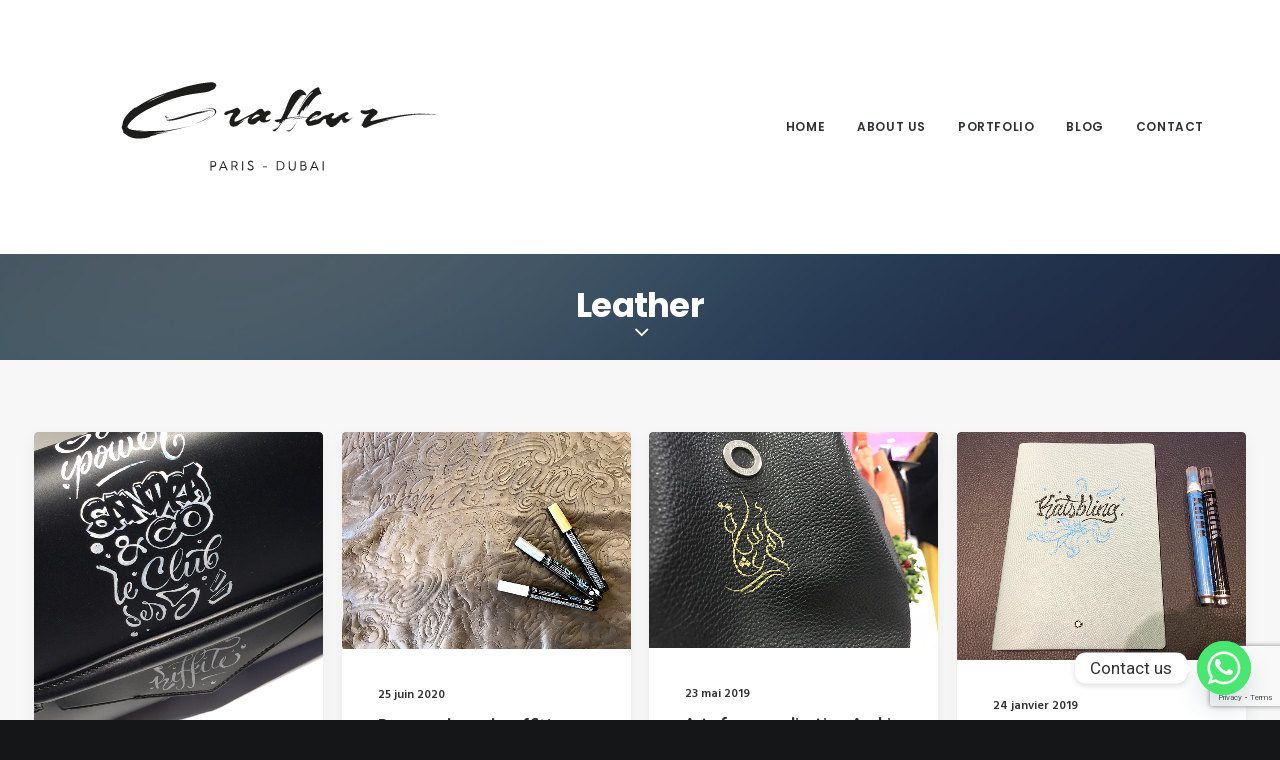

--- FILE ---
content_type: text/html; charset=utf-8
request_url: https://www.google.com/recaptcha/api2/anchor?ar=1&k=6LfeEr0aAAAAAOqWk8AoCJGQvJbOUQdC4izElgGq&co=aHR0cHM6Ly9ncmFmZml0aS1kdWJhaS5jb206NDQz&hl=en&v=N67nZn4AqZkNcbeMu4prBgzg&size=invisible&anchor-ms=20000&execute-ms=30000&cb=jnril3or6q9m
body_size: 48640
content:
<!DOCTYPE HTML><html dir="ltr" lang="en"><head><meta http-equiv="Content-Type" content="text/html; charset=UTF-8">
<meta http-equiv="X-UA-Compatible" content="IE=edge">
<title>reCAPTCHA</title>
<style type="text/css">
/* cyrillic-ext */
@font-face {
  font-family: 'Roboto';
  font-style: normal;
  font-weight: 400;
  font-stretch: 100%;
  src: url(//fonts.gstatic.com/s/roboto/v48/KFO7CnqEu92Fr1ME7kSn66aGLdTylUAMa3GUBHMdazTgWw.woff2) format('woff2');
  unicode-range: U+0460-052F, U+1C80-1C8A, U+20B4, U+2DE0-2DFF, U+A640-A69F, U+FE2E-FE2F;
}
/* cyrillic */
@font-face {
  font-family: 'Roboto';
  font-style: normal;
  font-weight: 400;
  font-stretch: 100%;
  src: url(//fonts.gstatic.com/s/roboto/v48/KFO7CnqEu92Fr1ME7kSn66aGLdTylUAMa3iUBHMdazTgWw.woff2) format('woff2');
  unicode-range: U+0301, U+0400-045F, U+0490-0491, U+04B0-04B1, U+2116;
}
/* greek-ext */
@font-face {
  font-family: 'Roboto';
  font-style: normal;
  font-weight: 400;
  font-stretch: 100%;
  src: url(//fonts.gstatic.com/s/roboto/v48/KFO7CnqEu92Fr1ME7kSn66aGLdTylUAMa3CUBHMdazTgWw.woff2) format('woff2');
  unicode-range: U+1F00-1FFF;
}
/* greek */
@font-face {
  font-family: 'Roboto';
  font-style: normal;
  font-weight: 400;
  font-stretch: 100%;
  src: url(//fonts.gstatic.com/s/roboto/v48/KFO7CnqEu92Fr1ME7kSn66aGLdTylUAMa3-UBHMdazTgWw.woff2) format('woff2');
  unicode-range: U+0370-0377, U+037A-037F, U+0384-038A, U+038C, U+038E-03A1, U+03A3-03FF;
}
/* math */
@font-face {
  font-family: 'Roboto';
  font-style: normal;
  font-weight: 400;
  font-stretch: 100%;
  src: url(//fonts.gstatic.com/s/roboto/v48/KFO7CnqEu92Fr1ME7kSn66aGLdTylUAMawCUBHMdazTgWw.woff2) format('woff2');
  unicode-range: U+0302-0303, U+0305, U+0307-0308, U+0310, U+0312, U+0315, U+031A, U+0326-0327, U+032C, U+032F-0330, U+0332-0333, U+0338, U+033A, U+0346, U+034D, U+0391-03A1, U+03A3-03A9, U+03B1-03C9, U+03D1, U+03D5-03D6, U+03F0-03F1, U+03F4-03F5, U+2016-2017, U+2034-2038, U+203C, U+2040, U+2043, U+2047, U+2050, U+2057, U+205F, U+2070-2071, U+2074-208E, U+2090-209C, U+20D0-20DC, U+20E1, U+20E5-20EF, U+2100-2112, U+2114-2115, U+2117-2121, U+2123-214F, U+2190, U+2192, U+2194-21AE, U+21B0-21E5, U+21F1-21F2, U+21F4-2211, U+2213-2214, U+2216-22FF, U+2308-230B, U+2310, U+2319, U+231C-2321, U+2336-237A, U+237C, U+2395, U+239B-23B7, U+23D0, U+23DC-23E1, U+2474-2475, U+25AF, U+25B3, U+25B7, U+25BD, U+25C1, U+25CA, U+25CC, U+25FB, U+266D-266F, U+27C0-27FF, U+2900-2AFF, U+2B0E-2B11, U+2B30-2B4C, U+2BFE, U+3030, U+FF5B, U+FF5D, U+1D400-1D7FF, U+1EE00-1EEFF;
}
/* symbols */
@font-face {
  font-family: 'Roboto';
  font-style: normal;
  font-weight: 400;
  font-stretch: 100%;
  src: url(//fonts.gstatic.com/s/roboto/v48/KFO7CnqEu92Fr1ME7kSn66aGLdTylUAMaxKUBHMdazTgWw.woff2) format('woff2');
  unicode-range: U+0001-000C, U+000E-001F, U+007F-009F, U+20DD-20E0, U+20E2-20E4, U+2150-218F, U+2190, U+2192, U+2194-2199, U+21AF, U+21E6-21F0, U+21F3, U+2218-2219, U+2299, U+22C4-22C6, U+2300-243F, U+2440-244A, U+2460-24FF, U+25A0-27BF, U+2800-28FF, U+2921-2922, U+2981, U+29BF, U+29EB, U+2B00-2BFF, U+4DC0-4DFF, U+FFF9-FFFB, U+10140-1018E, U+10190-1019C, U+101A0, U+101D0-101FD, U+102E0-102FB, U+10E60-10E7E, U+1D2C0-1D2D3, U+1D2E0-1D37F, U+1F000-1F0FF, U+1F100-1F1AD, U+1F1E6-1F1FF, U+1F30D-1F30F, U+1F315, U+1F31C, U+1F31E, U+1F320-1F32C, U+1F336, U+1F378, U+1F37D, U+1F382, U+1F393-1F39F, U+1F3A7-1F3A8, U+1F3AC-1F3AF, U+1F3C2, U+1F3C4-1F3C6, U+1F3CA-1F3CE, U+1F3D4-1F3E0, U+1F3ED, U+1F3F1-1F3F3, U+1F3F5-1F3F7, U+1F408, U+1F415, U+1F41F, U+1F426, U+1F43F, U+1F441-1F442, U+1F444, U+1F446-1F449, U+1F44C-1F44E, U+1F453, U+1F46A, U+1F47D, U+1F4A3, U+1F4B0, U+1F4B3, U+1F4B9, U+1F4BB, U+1F4BF, U+1F4C8-1F4CB, U+1F4D6, U+1F4DA, U+1F4DF, U+1F4E3-1F4E6, U+1F4EA-1F4ED, U+1F4F7, U+1F4F9-1F4FB, U+1F4FD-1F4FE, U+1F503, U+1F507-1F50B, U+1F50D, U+1F512-1F513, U+1F53E-1F54A, U+1F54F-1F5FA, U+1F610, U+1F650-1F67F, U+1F687, U+1F68D, U+1F691, U+1F694, U+1F698, U+1F6AD, U+1F6B2, U+1F6B9-1F6BA, U+1F6BC, U+1F6C6-1F6CF, U+1F6D3-1F6D7, U+1F6E0-1F6EA, U+1F6F0-1F6F3, U+1F6F7-1F6FC, U+1F700-1F7FF, U+1F800-1F80B, U+1F810-1F847, U+1F850-1F859, U+1F860-1F887, U+1F890-1F8AD, U+1F8B0-1F8BB, U+1F8C0-1F8C1, U+1F900-1F90B, U+1F93B, U+1F946, U+1F984, U+1F996, U+1F9E9, U+1FA00-1FA6F, U+1FA70-1FA7C, U+1FA80-1FA89, U+1FA8F-1FAC6, U+1FACE-1FADC, U+1FADF-1FAE9, U+1FAF0-1FAF8, U+1FB00-1FBFF;
}
/* vietnamese */
@font-face {
  font-family: 'Roboto';
  font-style: normal;
  font-weight: 400;
  font-stretch: 100%;
  src: url(//fonts.gstatic.com/s/roboto/v48/KFO7CnqEu92Fr1ME7kSn66aGLdTylUAMa3OUBHMdazTgWw.woff2) format('woff2');
  unicode-range: U+0102-0103, U+0110-0111, U+0128-0129, U+0168-0169, U+01A0-01A1, U+01AF-01B0, U+0300-0301, U+0303-0304, U+0308-0309, U+0323, U+0329, U+1EA0-1EF9, U+20AB;
}
/* latin-ext */
@font-face {
  font-family: 'Roboto';
  font-style: normal;
  font-weight: 400;
  font-stretch: 100%;
  src: url(//fonts.gstatic.com/s/roboto/v48/KFO7CnqEu92Fr1ME7kSn66aGLdTylUAMa3KUBHMdazTgWw.woff2) format('woff2');
  unicode-range: U+0100-02BA, U+02BD-02C5, U+02C7-02CC, U+02CE-02D7, U+02DD-02FF, U+0304, U+0308, U+0329, U+1D00-1DBF, U+1E00-1E9F, U+1EF2-1EFF, U+2020, U+20A0-20AB, U+20AD-20C0, U+2113, U+2C60-2C7F, U+A720-A7FF;
}
/* latin */
@font-face {
  font-family: 'Roboto';
  font-style: normal;
  font-weight: 400;
  font-stretch: 100%;
  src: url(//fonts.gstatic.com/s/roboto/v48/KFO7CnqEu92Fr1ME7kSn66aGLdTylUAMa3yUBHMdazQ.woff2) format('woff2');
  unicode-range: U+0000-00FF, U+0131, U+0152-0153, U+02BB-02BC, U+02C6, U+02DA, U+02DC, U+0304, U+0308, U+0329, U+2000-206F, U+20AC, U+2122, U+2191, U+2193, U+2212, U+2215, U+FEFF, U+FFFD;
}
/* cyrillic-ext */
@font-face {
  font-family: 'Roboto';
  font-style: normal;
  font-weight: 500;
  font-stretch: 100%;
  src: url(//fonts.gstatic.com/s/roboto/v48/KFO7CnqEu92Fr1ME7kSn66aGLdTylUAMa3GUBHMdazTgWw.woff2) format('woff2');
  unicode-range: U+0460-052F, U+1C80-1C8A, U+20B4, U+2DE0-2DFF, U+A640-A69F, U+FE2E-FE2F;
}
/* cyrillic */
@font-face {
  font-family: 'Roboto';
  font-style: normal;
  font-weight: 500;
  font-stretch: 100%;
  src: url(//fonts.gstatic.com/s/roboto/v48/KFO7CnqEu92Fr1ME7kSn66aGLdTylUAMa3iUBHMdazTgWw.woff2) format('woff2');
  unicode-range: U+0301, U+0400-045F, U+0490-0491, U+04B0-04B1, U+2116;
}
/* greek-ext */
@font-face {
  font-family: 'Roboto';
  font-style: normal;
  font-weight: 500;
  font-stretch: 100%;
  src: url(//fonts.gstatic.com/s/roboto/v48/KFO7CnqEu92Fr1ME7kSn66aGLdTylUAMa3CUBHMdazTgWw.woff2) format('woff2');
  unicode-range: U+1F00-1FFF;
}
/* greek */
@font-face {
  font-family: 'Roboto';
  font-style: normal;
  font-weight: 500;
  font-stretch: 100%;
  src: url(//fonts.gstatic.com/s/roboto/v48/KFO7CnqEu92Fr1ME7kSn66aGLdTylUAMa3-UBHMdazTgWw.woff2) format('woff2');
  unicode-range: U+0370-0377, U+037A-037F, U+0384-038A, U+038C, U+038E-03A1, U+03A3-03FF;
}
/* math */
@font-face {
  font-family: 'Roboto';
  font-style: normal;
  font-weight: 500;
  font-stretch: 100%;
  src: url(//fonts.gstatic.com/s/roboto/v48/KFO7CnqEu92Fr1ME7kSn66aGLdTylUAMawCUBHMdazTgWw.woff2) format('woff2');
  unicode-range: U+0302-0303, U+0305, U+0307-0308, U+0310, U+0312, U+0315, U+031A, U+0326-0327, U+032C, U+032F-0330, U+0332-0333, U+0338, U+033A, U+0346, U+034D, U+0391-03A1, U+03A3-03A9, U+03B1-03C9, U+03D1, U+03D5-03D6, U+03F0-03F1, U+03F4-03F5, U+2016-2017, U+2034-2038, U+203C, U+2040, U+2043, U+2047, U+2050, U+2057, U+205F, U+2070-2071, U+2074-208E, U+2090-209C, U+20D0-20DC, U+20E1, U+20E5-20EF, U+2100-2112, U+2114-2115, U+2117-2121, U+2123-214F, U+2190, U+2192, U+2194-21AE, U+21B0-21E5, U+21F1-21F2, U+21F4-2211, U+2213-2214, U+2216-22FF, U+2308-230B, U+2310, U+2319, U+231C-2321, U+2336-237A, U+237C, U+2395, U+239B-23B7, U+23D0, U+23DC-23E1, U+2474-2475, U+25AF, U+25B3, U+25B7, U+25BD, U+25C1, U+25CA, U+25CC, U+25FB, U+266D-266F, U+27C0-27FF, U+2900-2AFF, U+2B0E-2B11, U+2B30-2B4C, U+2BFE, U+3030, U+FF5B, U+FF5D, U+1D400-1D7FF, U+1EE00-1EEFF;
}
/* symbols */
@font-face {
  font-family: 'Roboto';
  font-style: normal;
  font-weight: 500;
  font-stretch: 100%;
  src: url(//fonts.gstatic.com/s/roboto/v48/KFO7CnqEu92Fr1ME7kSn66aGLdTylUAMaxKUBHMdazTgWw.woff2) format('woff2');
  unicode-range: U+0001-000C, U+000E-001F, U+007F-009F, U+20DD-20E0, U+20E2-20E4, U+2150-218F, U+2190, U+2192, U+2194-2199, U+21AF, U+21E6-21F0, U+21F3, U+2218-2219, U+2299, U+22C4-22C6, U+2300-243F, U+2440-244A, U+2460-24FF, U+25A0-27BF, U+2800-28FF, U+2921-2922, U+2981, U+29BF, U+29EB, U+2B00-2BFF, U+4DC0-4DFF, U+FFF9-FFFB, U+10140-1018E, U+10190-1019C, U+101A0, U+101D0-101FD, U+102E0-102FB, U+10E60-10E7E, U+1D2C0-1D2D3, U+1D2E0-1D37F, U+1F000-1F0FF, U+1F100-1F1AD, U+1F1E6-1F1FF, U+1F30D-1F30F, U+1F315, U+1F31C, U+1F31E, U+1F320-1F32C, U+1F336, U+1F378, U+1F37D, U+1F382, U+1F393-1F39F, U+1F3A7-1F3A8, U+1F3AC-1F3AF, U+1F3C2, U+1F3C4-1F3C6, U+1F3CA-1F3CE, U+1F3D4-1F3E0, U+1F3ED, U+1F3F1-1F3F3, U+1F3F5-1F3F7, U+1F408, U+1F415, U+1F41F, U+1F426, U+1F43F, U+1F441-1F442, U+1F444, U+1F446-1F449, U+1F44C-1F44E, U+1F453, U+1F46A, U+1F47D, U+1F4A3, U+1F4B0, U+1F4B3, U+1F4B9, U+1F4BB, U+1F4BF, U+1F4C8-1F4CB, U+1F4D6, U+1F4DA, U+1F4DF, U+1F4E3-1F4E6, U+1F4EA-1F4ED, U+1F4F7, U+1F4F9-1F4FB, U+1F4FD-1F4FE, U+1F503, U+1F507-1F50B, U+1F50D, U+1F512-1F513, U+1F53E-1F54A, U+1F54F-1F5FA, U+1F610, U+1F650-1F67F, U+1F687, U+1F68D, U+1F691, U+1F694, U+1F698, U+1F6AD, U+1F6B2, U+1F6B9-1F6BA, U+1F6BC, U+1F6C6-1F6CF, U+1F6D3-1F6D7, U+1F6E0-1F6EA, U+1F6F0-1F6F3, U+1F6F7-1F6FC, U+1F700-1F7FF, U+1F800-1F80B, U+1F810-1F847, U+1F850-1F859, U+1F860-1F887, U+1F890-1F8AD, U+1F8B0-1F8BB, U+1F8C0-1F8C1, U+1F900-1F90B, U+1F93B, U+1F946, U+1F984, U+1F996, U+1F9E9, U+1FA00-1FA6F, U+1FA70-1FA7C, U+1FA80-1FA89, U+1FA8F-1FAC6, U+1FACE-1FADC, U+1FADF-1FAE9, U+1FAF0-1FAF8, U+1FB00-1FBFF;
}
/* vietnamese */
@font-face {
  font-family: 'Roboto';
  font-style: normal;
  font-weight: 500;
  font-stretch: 100%;
  src: url(//fonts.gstatic.com/s/roboto/v48/KFO7CnqEu92Fr1ME7kSn66aGLdTylUAMa3OUBHMdazTgWw.woff2) format('woff2');
  unicode-range: U+0102-0103, U+0110-0111, U+0128-0129, U+0168-0169, U+01A0-01A1, U+01AF-01B0, U+0300-0301, U+0303-0304, U+0308-0309, U+0323, U+0329, U+1EA0-1EF9, U+20AB;
}
/* latin-ext */
@font-face {
  font-family: 'Roboto';
  font-style: normal;
  font-weight: 500;
  font-stretch: 100%;
  src: url(//fonts.gstatic.com/s/roboto/v48/KFO7CnqEu92Fr1ME7kSn66aGLdTylUAMa3KUBHMdazTgWw.woff2) format('woff2');
  unicode-range: U+0100-02BA, U+02BD-02C5, U+02C7-02CC, U+02CE-02D7, U+02DD-02FF, U+0304, U+0308, U+0329, U+1D00-1DBF, U+1E00-1E9F, U+1EF2-1EFF, U+2020, U+20A0-20AB, U+20AD-20C0, U+2113, U+2C60-2C7F, U+A720-A7FF;
}
/* latin */
@font-face {
  font-family: 'Roboto';
  font-style: normal;
  font-weight: 500;
  font-stretch: 100%;
  src: url(//fonts.gstatic.com/s/roboto/v48/KFO7CnqEu92Fr1ME7kSn66aGLdTylUAMa3yUBHMdazQ.woff2) format('woff2');
  unicode-range: U+0000-00FF, U+0131, U+0152-0153, U+02BB-02BC, U+02C6, U+02DA, U+02DC, U+0304, U+0308, U+0329, U+2000-206F, U+20AC, U+2122, U+2191, U+2193, U+2212, U+2215, U+FEFF, U+FFFD;
}
/* cyrillic-ext */
@font-face {
  font-family: 'Roboto';
  font-style: normal;
  font-weight: 900;
  font-stretch: 100%;
  src: url(//fonts.gstatic.com/s/roboto/v48/KFO7CnqEu92Fr1ME7kSn66aGLdTylUAMa3GUBHMdazTgWw.woff2) format('woff2');
  unicode-range: U+0460-052F, U+1C80-1C8A, U+20B4, U+2DE0-2DFF, U+A640-A69F, U+FE2E-FE2F;
}
/* cyrillic */
@font-face {
  font-family: 'Roboto';
  font-style: normal;
  font-weight: 900;
  font-stretch: 100%;
  src: url(//fonts.gstatic.com/s/roboto/v48/KFO7CnqEu92Fr1ME7kSn66aGLdTylUAMa3iUBHMdazTgWw.woff2) format('woff2');
  unicode-range: U+0301, U+0400-045F, U+0490-0491, U+04B0-04B1, U+2116;
}
/* greek-ext */
@font-face {
  font-family: 'Roboto';
  font-style: normal;
  font-weight: 900;
  font-stretch: 100%;
  src: url(//fonts.gstatic.com/s/roboto/v48/KFO7CnqEu92Fr1ME7kSn66aGLdTylUAMa3CUBHMdazTgWw.woff2) format('woff2');
  unicode-range: U+1F00-1FFF;
}
/* greek */
@font-face {
  font-family: 'Roboto';
  font-style: normal;
  font-weight: 900;
  font-stretch: 100%;
  src: url(//fonts.gstatic.com/s/roboto/v48/KFO7CnqEu92Fr1ME7kSn66aGLdTylUAMa3-UBHMdazTgWw.woff2) format('woff2');
  unicode-range: U+0370-0377, U+037A-037F, U+0384-038A, U+038C, U+038E-03A1, U+03A3-03FF;
}
/* math */
@font-face {
  font-family: 'Roboto';
  font-style: normal;
  font-weight: 900;
  font-stretch: 100%;
  src: url(//fonts.gstatic.com/s/roboto/v48/KFO7CnqEu92Fr1ME7kSn66aGLdTylUAMawCUBHMdazTgWw.woff2) format('woff2');
  unicode-range: U+0302-0303, U+0305, U+0307-0308, U+0310, U+0312, U+0315, U+031A, U+0326-0327, U+032C, U+032F-0330, U+0332-0333, U+0338, U+033A, U+0346, U+034D, U+0391-03A1, U+03A3-03A9, U+03B1-03C9, U+03D1, U+03D5-03D6, U+03F0-03F1, U+03F4-03F5, U+2016-2017, U+2034-2038, U+203C, U+2040, U+2043, U+2047, U+2050, U+2057, U+205F, U+2070-2071, U+2074-208E, U+2090-209C, U+20D0-20DC, U+20E1, U+20E5-20EF, U+2100-2112, U+2114-2115, U+2117-2121, U+2123-214F, U+2190, U+2192, U+2194-21AE, U+21B0-21E5, U+21F1-21F2, U+21F4-2211, U+2213-2214, U+2216-22FF, U+2308-230B, U+2310, U+2319, U+231C-2321, U+2336-237A, U+237C, U+2395, U+239B-23B7, U+23D0, U+23DC-23E1, U+2474-2475, U+25AF, U+25B3, U+25B7, U+25BD, U+25C1, U+25CA, U+25CC, U+25FB, U+266D-266F, U+27C0-27FF, U+2900-2AFF, U+2B0E-2B11, U+2B30-2B4C, U+2BFE, U+3030, U+FF5B, U+FF5D, U+1D400-1D7FF, U+1EE00-1EEFF;
}
/* symbols */
@font-face {
  font-family: 'Roboto';
  font-style: normal;
  font-weight: 900;
  font-stretch: 100%;
  src: url(//fonts.gstatic.com/s/roboto/v48/KFO7CnqEu92Fr1ME7kSn66aGLdTylUAMaxKUBHMdazTgWw.woff2) format('woff2');
  unicode-range: U+0001-000C, U+000E-001F, U+007F-009F, U+20DD-20E0, U+20E2-20E4, U+2150-218F, U+2190, U+2192, U+2194-2199, U+21AF, U+21E6-21F0, U+21F3, U+2218-2219, U+2299, U+22C4-22C6, U+2300-243F, U+2440-244A, U+2460-24FF, U+25A0-27BF, U+2800-28FF, U+2921-2922, U+2981, U+29BF, U+29EB, U+2B00-2BFF, U+4DC0-4DFF, U+FFF9-FFFB, U+10140-1018E, U+10190-1019C, U+101A0, U+101D0-101FD, U+102E0-102FB, U+10E60-10E7E, U+1D2C0-1D2D3, U+1D2E0-1D37F, U+1F000-1F0FF, U+1F100-1F1AD, U+1F1E6-1F1FF, U+1F30D-1F30F, U+1F315, U+1F31C, U+1F31E, U+1F320-1F32C, U+1F336, U+1F378, U+1F37D, U+1F382, U+1F393-1F39F, U+1F3A7-1F3A8, U+1F3AC-1F3AF, U+1F3C2, U+1F3C4-1F3C6, U+1F3CA-1F3CE, U+1F3D4-1F3E0, U+1F3ED, U+1F3F1-1F3F3, U+1F3F5-1F3F7, U+1F408, U+1F415, U+1F41F, U+1F426, U+1F43F, U+1F441-1F442, U+1F444, U+1F446-1F449, U+1F44C-1F44E, U+1F453, U+1F46A, U+1F47D, U+1F4A3, U+1F4B0, U+1F4B3, U+1F4B9, U+1F4BB, U+1F4BF, U+1F4C8-1F4CB, U+1F4D6, U+1F4DA, U+1F4DF, U+1F4E3-1F4E6, U+1F4EA-1F4ED, U+1F4F7, U+1F4F9-1F4FB, U+1F4FD-1F4FE, U+1F503, U+1F507-1F50B, U+1F50D, U+1F512-1F513, U+1F53E-1F54A, U+1F54F-1F5FA, U+1F610, U+1F650-1F67F, U+1F687, U+1F68D, U+1F691, U+1F694, U+1F698, U+1F6AD, U+1F6B2, U+1F6B9-1F6BA, U+1F6BC, U+1F6C6-1F6CF, U+1F6D3-1F6D7, U+1F6E0-1F6EA, U+1F6F0-1F6F3, U+1F6F7-1F6FC, U+1F700-1F7FF, U+1F800-1F80B, U+1F810-1F847, U+1F850-1F859, U+1F860-1F887, U+1F890-1F8AD, U+1F8B0-1F8BB, U+1F8C0-1F8C1, U+1F900-1F90B, U+1F93B, U+1F946, U+1F984, U+1F996, U+1F9E9, U+1FA00-1FA6F, U+1FA70-1FA7C, U+1FA80-1FA89, U+1FA8F-1FAC6, U+1FACE-1FADC, U+1FADF-1FAE9, U+1FAF0-1FAF8, U+1FB00-1FBFF;
}
/* vietnamese */
@font-face {
  font-family: 'Roboto';
  font-style: normal;
  font-weight: 900;
  font-stretch: 100%;
  src: url(//fonts.gstatic.com/s/roboto/v48/KFO7CnqEu92Fr1ME7kSn66aGLdTylUAMa3OUBHMdazTgWw.woff2) format('woff2');
  unicode-range: U+0102-0103, U+0110-0111, U+0128-0129, U+0168-0169, U+01A0-01A1, U+01AF-01B0, U+0300-0301, U+0303-0304, U+0308-0309, U+0323, U+0329, U+1EA0-1EF9, U+20AB;
}
/* latin-ext */
@font-face {
  font-family: 'Roboto';
  font-style: normal;
  font-weight: 900;
  font-stretch: 100%;
  src: url(//fonts.gstatic.com/s/roboto/v48/KFO7CnqEu92Fr1ME7kSn66aGLdTylUAMa3KUBHMdazTgWw.woff2) format('woff2');
  unicode-range: U+0100-02BA, U+02BD-02C5, U+02C7-02CC, U+02CE-02D7, U+02DD-02FF, U+0304, U+0308, U+0329, U+1D00-1DBF, U+1E00-1E9F, U+1EF2-1EFF, U+2020, U+20A0-20AB, U+20AD-20C0, U+2113, U+2C60-2C7F, U+A720-A7FF;
}
/* latin */
@font-face {
  font-family: 'Roboto';
  font-style: normal;
  font-weight: 900;
  font-stretch: 100%;
  src: url(//fonts.gstatic.com/s/roboto/v48/KFO7CnqEu92Fr1ME7kSn66aGLdTylUAMa3yUBHMdazQ.woff2) format('woff2');
  unicode-range: U+0000-00FF, U+0131, U+0152-0153, U+02BB-02BC, U+02C6, U+02DA, U+02DC, U+0304, U+0308, U+0329, U+2000-206F, U+20AC, U+2122, U+2191, U+2193, U+2212, U+2215, U+FEFF, U+FFFD;
}

</style>
<link rel="stylesheet" type="text/css" href="https://www.gstatic.com/recaptcha/releases/N67nZn4AqZkNcbeMu4prBgzg/styles__ltr.css">
<script nonce="ermIlsvg6PjWayND16wwCA" type="text/javascript">window['__recaptcha_api'] = 'https://www.google.com/recaptcha/api2/';</script>
<script type="text/javascript" src="https://www.gstatic.com/recaptcha/releases/N67nZn4AqZkNcbeMu4prBgzg/recaptcha__en.js" nonce="ermIlsvg6PjWayND16wwCA">
      
    </script></head>
<body><div id="rc-anchor-alert" class="rc-anchor-alert"></div>
<input type="hidden" id="recaptcha-token" value="[base64]">
<script type="text/javascript" nonce="ermIlsvg6PjWayND16wwCA">
      recaptcha.anchor.Main.init("[\x22ainput\x22,[\x22bgdata\x22,\x22\x22,\[base64]/[base64]/[base64]/[base64]/[base64]/UltsKytdPUU6KEU8MjA0OD9SW2wrK109RT4+NnwxOTI6KChFJjY0NTEyKT09NTUyOTYmJk0rMTxjLmxlbmd0aCYmKGMuY2hhckNvZGVBdChNKzEpJjY0NTEyKT09NTYzMjA/[base64]/[base64]/[base64]/[base64]/[base64]/[base64]/[base64]\x22,\[base64]\\u003d\\u003d\x22,\x22w4c9wpYqw6Rnw7IIwrLDlMOFw7vCpMO6FsKrw61fw5fCti0Ab8OzC8KPw6LDpMKAwpfDgsKFacKzw67CrxB2wqNvwplDZh/Dg1zDhBVEaC0Gw5hPJ8O3EMKsw6lGLsK1L8ObXRQNw77ClcK/w4fDgGvDmA/[base64]/DgxPCsMOwwrbCvCJ/PcKNDcOMwpjDg3nCjkLCqcKLMEgLw7liC2PDocOfSsOtw5HDh1LCtsKBw7w8T1Rkw5zCjcOewo0jw5XDgU/DmCfDkVMpw6bDkMKqw4/[base64]/[base64]/F3xWw4rDiC7Ci8O1f1JLwrEeGnPDr8OuwqzCosOlwrTCl8Kdwr7DrSYywpbCk33ChcKSwpcWeh/DgMOKwqDCj8K7wrJlwrPDtRwXQHjDiBnCpE4uTn7DvCoNwrfCuwI3J8O7D15bZsKPwrnDssOew6LDvUEvT8KFIcKoM8Orw7cxIcK8AMKnwqrDqlTCt8OcwoZIwofCpQcnFnTChcOBwpl0FV0/w5RCw7M7QsKkw7DCgWopw6wGPjzDpMK+w7xzw53DgsKXS8KLWyZLLjtwdMO+wp/[base64]/DgilYM8K8w4bDqsKvwrIqwrfDsT8/[base64]/DkMOuw7rCpcOEw4XCiMOLw4ULHMOmwqPCgcOzPCXClsKIO8Ozw5dnwr/CksKOwrc9H8OqWcK9wrAiw6vCkcKYSyXDusKxwqnCvnMnw5RCZMOvwqZxA0zDqsKRBU53wpfDglh8w6nDiF7CsErDuEfCsHp8wo/DncOfwojCmsOSw7g3YcOqO8OVC8KxTBHCocK4NAFaworDgH9CwqoABAoCPxIZw73CicKYw6bDusKqwox5w5UNPAYwwp1FUBLCkcOIw6/DjcKJw5nCrAbDvlk3w5/[base64]/CjcK7w7vCs8O3KMOTwqRFwrg9ZMO7wprCgFBBeMOWFcOowpE9UUnDhhfDiUvDlXbDgsKQw5hewrDDgcOSw71tEh/CuyjCpTNVw7g/[base64]/CpsOAw5ZpOErCsmVxwqVhwqU8OMOSTcOUwq48w7pbw7JawqV1fE3CtHbChCLDqnp8w5bDrsKSQ8OZw4vDocK6wpTDi8K9wrzDhcK3wq/DscOnH0FxbQxRwoLCkBhPeMKcesOCAMKAwpJKw7nCvhImwq5RwptLwqkzYUpwwosVTStsAcKfecOSBEcVw4DDgcOww4vDiB4nc8ONfjHCrsOFG8KSXlfCuMOlwooNMsOMQ8K1w6c2RsO4SsKZw6Ibw7pDw6rDs8Olwq/CtjLDu8KLw5VvKMKZGsKaa8K9SH7DvcO4cg0KUBcEw6lJw6vDgcOgwqo+w5jCnTYxw6/Cs8O4wqrDlcOAwpjCssKsGcKgNcKzbWVuD8O9asOFU8Kpw6sPwr5eYSA0VMOAw5k9b8OOw4DDv8Ocw5coEB7DoMODL8O9woLDvWzDhho3wpIcwphIwqgzB8OCR8KmwqtgHWfDqVfDuG/Dn8OjCGQkc2w4w73Dnh5/K8KDw4dqw6EywrnDq2vDocOYBsKdaMKrJ8Onwos8w5gxdHgeD0Rhwr8Rw78Ew7UUZwPDk8KKccOjwodYwpPDisOmw6HDsD9BwqrCq8OgFsO1wp/DvsKTUH/[base64]/CuFxkUGHDrMOCZsKDw69OcR7CssK7EmU8woEgLBMbE2crw5fCoMK9wo98wp3CkMO1H8OcXsO6JjfDiMKAI8OGPMOew5B4XjvCgMONIcO/J8KYwq9nMhJkwpfDokoxO8O9wqDDmsKvwpJ0w7fCsGh6HxBBLsKqDMKZw6VVwrNcZMKUSndowpvCsF/DsTnChsK/w63CscKiwowFw51dF8O/[base64]/Dv8KWf8K6w5nDusOGw618w5DDvmQuPWzCrsKNw7rDujnDjsKQwogGbsOGN8OvRMKow71yw4/DqjfDqlfCmHvCmjbDuBTDu8Oxwo1yw7zCmMOnwrtVwpFawqUwwrsuw7jDk8KscRTDpwPCsAXCj8KIWMK7WsK9LMO/[base64]/CkcOcPMOKwrx4a8OhJMKGwqPDmW8OKsOuSnHCuSnDgXUoBsOKw4jDqH0ORcKfwoZCM8O0ejrChsKeMsKRRsOJLwbChcKgDcK4G31RfWrDhMKZBMKWwoxHPUNAw7AuecKMw4rDrcOKFsKNwqtcaw3Ds0nChGZYCsK4IcO/w6DDggnDqsKCMsOkJnrDoMKAQ0xJbSLCoXLCjMOMw53CtBvDp088w5lsfEUGMkE1ccKXw7TCpxfCjBvDqsOBw7I4wpxCwpsAesO6YMOow6c9IxQ7WXvDmHoaRMOUwqBRwpvCsMOpSMK9w5nCg8OTwqfDi8OoZMKpwo9JdcODwp/DucOLwrbDusOPw40UMcKTSMOUw4LDocKrw7dgw4/DlcO1FUk5OzZzw7ZdZlA/[base64]/eEU4w4LCtXTCoMOTVsKfSRbCnMKUwqXDnsKwwpjCvnQ9c18DYcOxDm16w6ZrOMOhw4BnA1I4w7bCiR9SBQR4wq/DhsKqC8Kkw4kSw5x0w5kgwp3Dm1ZFdzBZBi5vDEvCmMOwSQ9UOE7DjDfDlxfDrsOaOkFsFVdtR8Kcwo/DpHptPFocw7TCvsO8EsKuw78GQsOuOEQ9YkzCrsKODi7Chx9dR8Oiw5vCtsKzDMKqB8OLMyHCtMOZwoXDtCbDrCBJE8K7wrjDo8O5wqN0w44zwobDnVfDkGt7QMOOw5rDjsOTKgUiQMKxw79jwofDh0zCq8K/aRoJw7J4w6pSb8KkEQo8RcK5DsOlwqfDhgY1w6wHwqXDr1oxwroNw5vDncKYf8KLw5PDqhZRw7ZtFQM4wq/DhcK5w7zDssK/Y1LCoEvDisKdQC5pLzvDp8KHOcOUfy1yJiYlE0PDp8OTFnUEDVZTwpDDliDDrMKBw79rw5vCkngQwpgWwqtSV3fDrsOmLsO7wqHCnMKaSsOgTcK3Pj5OBABUJBlRwo7CmGnCrFkuGgTDu8K+Y17DkMKJfkfCswMEYsKJUS3DpcKZwqbDvWAzf8K8ScOGwq86wq/CpsKTbhM+w6bCo8ONwqU2STrCksKpw7NSw6jChcObDsKVVn5wwofCp8KWw40lwp3Ck3fDqhIvX8O4wrEjPm49AsKvUMOVwq/DtsKJw7rDuMKRw7Jowr3CjcOSAMOuCcOGbQXCtcOhwrwfwqQMwpA/XC/CoivChC5ye8OgNXHDisKkEMKZZlzCnMObAMOFBV3DhsOIYR3DlDPCoMO7DMKcBzPDvcKEOzQLVXJifMOPPyZKw5lSXMKEw51Ew5bDgnETwrfDlcKRw57DssK/[base64]/[base64]/CvMKmwoDCisKWw5lRXsOswqdve8OIGFhDSirCp1PCqCLDrMKZworCisK7wpHCpypsFMOLZyfDrsO1wr1WH0rDmUDDp1HDocOJwrjDosOgwq16MGLDqm7CukJ9LsKKwq/DsgjCpWfCqGtWHMOpw6gtKSATCcKdwrEpw4vCrMOjw7B2wrLDrCYjwozCrA7Cn8KnwqtaTW/CvzHDvWTCpBjDj8O8woFNwpbClHpnLMOhbCPDoBFoESrCvi/DpcOGw4zClMOpwqLDjifCn3EScsKiwq7CicO1RMK0w5Bxw4jDj8KLwqoTwrUpw7EWAMO8wrVVWMOywoM8w5FgTsKTw5pEwp/DpnduwqvDgcKFSynCqSRoGAzCvsOJPsOLw5/CjcKbwoROCk/[base64]/K8KBLMOaW8Kgw6JLScO3w4cew5/[base64]/Cv1fCnjcxAcODP0bDo3rCiVkzQ37CvMK9woA/[base64]/[base64]/DpEzDvsOGK8OpPzAUw5/DpXzDrBPDgAlKw4Z7DcOewpLDuh9fwqp9wpcfRMO2wqksHz3DkB7DmsK4wrh0B8K/w6ljw4BIwqdtw7d3wqMYwprCjMKxJQfCkjhXwqwuw7vDi0PDkF5WwqRDwoZZw5krw4TDi30tZ8KcQ8Orw7/[base64]/F8OmRsKtwo3CgsOkw7XDhkYkL0/CsMKtwox5wrPDtmvCt8K8w4vDmsO0woscwqLDuMKsawjDuyVmIhHDpQxbw7h5GnjDvRPCicKgZnvDlMKcwpEFBXhAKMORK8KTw4jDicK6woXCg2E8YHfCl8KgBcKGwo9XfV/CiMKbwqnDnyIwWQ3Dh8OJRcKzwp/Cky5jwpBMwobCp8OSd8O8w7LCql/CmWI3w7PDhU9gwpnDncKowobCg8Kyd8OqwpLCm0HCm2nCmWNYw7XDiTDCmcOPGSgeRsKjwoPDlBs+Cw/DgcOwFMK3wqDDnArDk8OqLcKFHmxXQMO0Z8OlJgdsXMOeDsKJwprDgsKswobDvk5kwrpZw4fDosOtP8Kba8KGTsObM8OpJMKtwrfDpD7ChEfDjyg+JMKCw5/CuMOVwqTDvcKbTcOCwoDDm2A6KSzCvSbDhQVODMKCw4TDlTvDp3UYEsK2woBhwrE1WnzCpn0PYcKmwofCvcOMw4luX8K/KcO7w5B6wrR8wrbDpsKnwrs7bnTCu8KowqkGwr8cFcOnJ8Kmw4HCvVI+Q8OZWsKqw5DCl8KCQTFTwpDDoV3DgHbCtklBQ0YxKx3Dp8OaJw8AwqHCqh7CtnrCncOlwpzDtcOzLhPCrAXCijV0fW3CuXDCsTTCgcOuPD/DtcOzw6TDkTpbwpNCwqjCrk/CmsKoGMK4wovDpMOgwrPCnDNNw5zDoh1cw5LChsOkwqrCqx51wrnDsynDvcKULcKkw4DCh0EGw7hWeWfCu8KxwqAAwptWV3Yjw6nDklogwrRRwqPDkiAkFC1lw5o8wpnCoUIPw7t5w5/DqW7Dt8O1OMOUw6nDucKhf8O4w68gX8KGwpENwow8w5jDi8OdIlA2wrrCtMOnwpAew6vCrxbDhMKYFifDpi9uwqDCgcKcw5lqw6ZuYcKyWhRJHGlyJ8KLAcKawrBgCUPCuMOTSkzCs8OhwpTDm8Kpw7IkYMKjMsOLIMK1YlQWw7IHMi/Ci8K8w5sxw7E7fi5jw77DogzCkMKYwp5YwpYqEcOOV8O8w4lzw55ewpXCgxzCo8KxCSYZwpXCtx/DmlzCpgPCgQ/DminDoMOQw7BDK8OVDG4WPMK0S8OBFCQGeSHChSDCtcOhw5rCmHFPwq4FFGV6w4ZLwoNcwqrDmVHDjE0aw7hbRn7CuMKEw7rCgMOwFG9dRcK/G3s4wqU1dMOVe8OIZMKswrpVwp7DicKiw7hHw61bTsKIw5TCmFnDrgxuw7fDmMO/[base64]/DqcOyw6NEO8ORwqQQw6ciwq8kecO8AcORw77DkcKdw7nDnn7CjsKjw4DDgcKSw4dddUZGw6jCh2jCkMOcd0R+OsOrVTAXw7nDgsKowoXCjxl3w4M+wodLwojCu8KRBk02w5/Di8OyX8OGw4xdPw/CrcOyDSA+w6JgbsOswrrDmRnCp0nDn8OkNFLDosOVw5/[base64]/[base64]/Dl1/DosObw6AUwoZkB8O/AMKcTEfDssKWw5nDlH01PgY/wp4wfMKzwqHCg8K8UjRbw4h9f8KBTR7CvMOHwrhsNsOdXGPDk8KMKcKSB20DasOSIC4ZHlE8wovDssOuOMObwoxRTC3CjFzCt8KRYTsYwr0YA8OHJQLCtMK/WQVZw7HDkcKGOHxQMsKpwrIJLgVSXcK7PnXCh1fDuhhXd2LDhAwMw4NLwqEVNjIyR1nDpsO7wqoNSsO+ORhrKsK8PUhdwr8HwrfCkG1BdkPDoifDg8KoEsKmw6DCrlA/RcO/[base64]/CmFZdwqV1FWfCvCHDiiHCksOKbMKdLUPCv8OSw6nDihVrwp3CqsKFwrrCksOBccKVC29AC8Knw65FFxbCvgbCtFjDq8K6D2cCw4p7aj06VsKMwo7DrcOqb1LDjCcTRTxfH2DDhncpMiLDlkXDuA8nPUDCtcO8wo/DmsKBwoXCpVUXw4bCicKxwrUXLcOfd8KHw6obw6Zcw6nDiMOTwrp2LlNgf8OMTiwww4NrwpZtMDlUSzvCnEnCiMK4wpRYPjAxwprCnMOHw4MLw5fCl8OfwpQVRMOMGyDDiBBeX23DnVDCpsOiwq08wpVRJHVKwqnCkV5LR0x/bsOjwpvCkhTDhsOmPsOtM0N9VXbCq0bCjsOIwqPCgS/CtcOsD8Oxw7l1w6PDlsOFwq9tL8OqM8Oaw4bCinFUMRHDoArCgHXCh8KiY8OxITIsw59vfw7CpcKHAsKNw6olwpQhw7kHwqXDmsK5wpbDskkILFbDgcOlwrfDi8OawqXDpChtwpBTw7/DunvCgsO6IcK+wpjDscKkdcOGaFQ/[base64]/w5TDjcOBLMKIw7/DhljDuMOWQMOqHSnCow84wq0swr5zacK3wqbCpUx4wrhzFiNfwpTCl2/DsMKmWsOrw6nDrQ8Caw7DhRBwalvDglZdw7w+dMOswq1xScKvwpUQwqgPPMK/UcKVw6XDssKRwrIuJjHDrFzCjHcBZkd/w65JwpfCi8K5w70zd8O8w7LCqQ/CozHDlUbCkcK8w5xCw7zDssKcdsOnTsOKwqh6wrBgLy/DtMORwofCpMKzS3rDi8KuwpvDkBcswrI+w70awoJJS2gUw6DCgcKnCBFCw7EIbAp5DMK1RMONw7g+WWXDjcOYWkvDoVUoHMKgB3bDjsOzCMKqVz1XYU3DqMOnbHlBw5HCkQTCjMOHAgvDvMObKltCw7Zww4oxw4sMw5tJQMOnIVzDjsODOcODdTVEwpXDjizCk8O/[base64]/DssOZw498wrnDqX/DicOxK8KuMiEBLsOfa8KYbmLDt3TCtV1sT8Odw6fDlsKQw4nDgjXDlcKmw5jDqEPDqjFdw4Z0w6Uxw7xMw7zDjcKbw4nDrcOlwrgOeWAJBX/CmMOswoYHcsKrVXkjwqAhw5/DlsKjwpUAw7cGwqvChcOzw4fDnMOiwpAcDGnDinDCgAMaw54lw7JCw4nCm3YswrdcQcKYasKDwofDrioOA8OgBcK2wr1sw44Iw7IMw4nCuAAiwqUyOH5jdMOxSsOFw57DmWI4BcOiIHl+HEhrJwEHw6jCnMKbw5cUw7lQUTILGsKWw61tw6o/woLCuTRvw7PCrUM+wqDClGoeBQs+RwV6PDVJw7wqDcKxRcOzURPDowHDgcKJw7BKRxXDhwBLwqzCpcKHwpzDrcORw5TDkcO/[base64]/DqwPCqMO/woPCtT3Dmz/DisKRIsOAw59WVsK8AsKseTzClsO+wrTDvT4GwrPDtcOaV2fDtcOlwoPCpVTCgMKaIVZvw5VfOMO/wrcWw63DvADDtDs9Q8OBwod+YMOyeBXCng5mwrTCvsOxA8OQwrbCnnzCoMOCChnDgjzCtcO+TMOlfsO9w7LDqcK7PMK3wqHCm8Kzwp7CmQfDv8O6PWpRVXjCi2NRwptIwp0aw4jCuHRwLsO/[base64]/[base64]/wotBHsO+H3wmLcOcwoBILiFpWsOgw55UD0hIw7zDiGg9w4XDqMKsJsOPUWbDtyENT2DClS1zZcKyc8KmcMK9w43CtcKscDwfScOydjHDjMOHwoVeY1UCEMOrDDl7wrfCjMK1YcKqGMKXw4DCsMOibcKfQsKCw7DCg8O/wrpQw67CpW8KXSpTc8KqBsKhZHfDlMOiw4B5BCUew7bCrsK4B8KcFGjClMOHVXlWwrNaVcKlC8KwwpJrw7YCM8Olw49XwoQZwonDm8OrZBEmHcOvQTHCo3PCpcK2wo9cwp8ZwpV1w7LDr8OTw7nCtmTDsk/Dn8Ojd8KfOhFiDU/DgAjDlcK3LntKYiENOknCpSgof0NRw4LCt8KMfcKyW1pKw6TCn0TChBHDuMOew4PCqT4SbMOSwoUBecKpYTDDm0jCssKgw7tOwqHDiirCv8KrfhAJw5/[base64]/CgMOZw40ZwowqUTjDh8OdKjxcMirDty7CgyUzw5YtwosjNMO0wqAlf8Ojw7srXMO5w6YyClsCNyZwwqbCnhUNWVLCk2IoXcKFbgMHC2R3UT91IsOpw7LCq8Kiw4pzw5kuacKhN8OwwoVHwqHDqcOPHCAWMAnDg8Ohw4J0Z8Ozwq/[base64]/w57Dqmg0RBrCncK+wp8eZsO5cldwPUQQwoNjwozCvsOPw5XDsg0Ow4zCrcOXwp7CtTQwdS9cwq7Ds0RxwpcvCcKRXMOqYzd2w53DgMOfchZsejXCrMOfRy7DqsOKa29nexgqw4BYKUDDi8KAScK3wotjwozDnMKZZWzCpkR5cjVhE8K9wrLDv3/DrcOXw5J9CG5iwpg0C8Krf8Kswq4lcA0NacKpw7c+AEYhIx/DkUDDssOtKsKTw71dw6JOc8Odw78vAcONwo4tMBPDscOiAcOew7jDncObwpXCjC3DrcOCw5FgGMO6WMONegrCqhzCpcK0J2bDjMKCHsK0EVnDjMOWPgYyw5HDiMK8JMOYDGPCiTjDiMKYwr/DtGI3V1wgwr0Cwogkw7zCrlbDr8K+w67DnF4uXQEdwr8mBgUWOi7CuMO3DcKyH2UyBwDDoMKqFHzDhcKzWUPDpsOeAMKzwqd7wqQifjTCocKqwp/Cp8OLwqPDgMOtw6zCgMO8wrzDh8OqasOjND7ClG/CmsOrdsOswqteWClPESzDtQl4VG7Cii8Cw5Q7b3xRNcKPwrXDuMOiwpTCpWbCtXrCmndvRMOAdsKvw5hkPWHCpG90w65PwqjDthNvwqPCrA7Dn28BQSnDkiPDkWVFw5gtZcKWM8KKEGXDicOhwqTCt8Ofwo3DjsOUHsKVZMOWwoN6wojDjsKZwo0twp/[base64]/TsKLG8O/Ug7CrlrCsnU5KDUQwrLConYVC8KtS8O2YBLDtw1uKsKHwrB/[base64]/[base64]/DvMOZwowEWkZkw6Jew6phwqDCoVAEX2fCuwTDhg5ALiYbCsOoGDoPwqsxUjF8RwPDqVM+wqTDk8Kfw5ssIA/DkHonwp0fw7jCnwVpU8KwNDQ7wpdlM8OTw7wPw5bCqHk7wqnDpcOuIALDvSfDln9wwqQkCMKIw6YBwqDCocOfw6XCih53R8KwU8OYNQrCgC/DosKQwr8+ZsKgwrQfQMOOw6pDwqZbfcKLBmTDoWrCsMKmJT0mw4sWNwvCmB9IwrvCicOAacOAWcO8DMKvw6DCs8OHwr11w5VrQSjDkmJ1SHluw5d9ScKGwqATwpXDojQ1A8OdHQtAYsOfwqDCrAZzwpBXAVfDoTbCuyPCtHTDnsK0cMO/woR9HTNXw4Ahw4VzwrFNc3rCgsO3QQnDth5IFcKfw7/DpAhbTi7Dni3CjcKqwoonwpc6Ax9RWcKbwrVlw74xw4NBUScfU8O3wplQw7PCnsO6csOXW316bcOsHjl8VBLDr8OdNcOlQcOofcKiw5jCj8OKw4gJw6E/w57CsG5nUxx6woTDvMKAwqhow5NpSWYKw6fDrkvDkMOubATCosOvw6/CnATCs3vDhcKSdcOYZcOTR8Owwp0Qw5YJJEbCqcKAY8OYNXdnTcKif8KbwrnCkMKww7gFVD/CmcObwq0yfsKuw67CqkzDv1AmwrwVw514wqDCj0ocw7LCqXrDt8O6aWscLEoHw47DhWQMwolgHnNoVh9hw7Iyw5PCpA/DpB/Cq0p1w54vwpU6w6tURsO4fGzDoH3DuMKWwrhID0FewpvCiwcDV8OKdsKiKsOfZFggAMKvIC13w6EnwqFtX8Kawp/CrcKgScOjw4rDkXhSEnzChlDDkMKfbgvDiMOYVi1ZEcOrwpkOBF/[base64]/w4Zgw43DvsOCw5pfPzcPJlptDMO3a8KuQMOKKh3DnB7DqFrCiXFoXz0BwrlTGlrDjh5PAMKzw7Q7VsKHwpcVwrlGwoTCt8O9wpTDowLDpXXDqCpzw6RSwoHDg8Ohw6vDuB8swrnDvmDChcKBw4gdw4XCpAjCnyZEVUYYJC/CocKrwrd1wonChhTDmMOsw5oCwonDusK0J8KFC8OPDiTCowMOw47ClcObwqHDi8KnHMOaKgMuwrBxMRXDlMOhwpM9w4LDu3DDvG7ChMO7U8OLw6Qsw6x+WUjCqmHDhSxJaD7CrX/[base64]/[base64]/FMOxw7HChMKmFCd/QcKLcsOQw48jwpzDmcORKMKKdcKeOUvDkcKMwrJaScKzPDtrKsOIw6Fzwp04bMKnEcONwp9Xwow0wofDsMKvBADDtMOEwo9LNwrDlsOdNsOYYAzCsE3CgMKkSk4HX8K/GMKQXz9uLMKICcOUdsOrdMO4CFUSOG5yX8OTXVshWmjDlXBHw78ASSdJY8OjY2LDoHBzw60uw6JUd3I3w5vCn8KqZl9awo5Ow7s1w4zDqxfDjk/DkMKgfgbClUfCicO9ZcKEw6sML8KvC0DDksOBw57DtH3DmEPCs3pNwqzCuG/DiMOrPMONcB08LCjCk8OQwpRqw5ZEw6lkw7nDlMKPSsKGXsKBwqN8WgJwS8O5aVQdwq8jPBIFwos5wopxRykvDiJ3wprDpzrDo3bDpcO7wp4Vw6vCvxTDqsONSkfDu2wVwpLCuzxpQxbDgBYNw6DCoX8NwojCvsOpw5DDvR3CkR/[base64]/w5Mew63Cg8KOworDvgLCkcObKzzCpE7Cox3DuAfCpsOZUsOKIcOVw4bCnsOEbxnCgMOrw6NqTFzDlsOgfMOSdMOVX8K2M33Dki/[base64]/EcKzUcOjFsO+woYjw6cqwq7CqRp5DcO4w6rCm8K6w51Bwo7DpVzCjMO1H8KNWF0rQn3CuMOww5PDuMKEwp/CjD/Dl3EYwqEYWcK4wrPDpS3Cm8OAQ8KvYxHDl8O0fUNewp7DvMK8T1DCgEs/wqzDokQiMUZZGVxtwrhIVwtrw63CtQtIdUPDgXzCs8KjwoZWw7LCk8OhQsOpw4Yiw7jCiUhmwrPCkRzCtQh6w4Zgw4Z1fcKARsO6W8OXwrdDw5DDonZ7wrbDjzBpw6Unw79oCMOpw6InEMKCA8OvwroHCsK9PnbChQbCk8KYw7hlGcOxwqDClH/DtMK9KMOlHsKvwr8iBxtAw6RnwpbCgcK7wr9Aw4IpMEc9eCHDs8KgMcKmw63ChsOow4xHwpRUAsKJBCTCjMK3w6XDtMOYwrYiHMKkdQ/DgMKBwrnDr3xUHMKCcTPDjlLDpsO6In1jw4BAAMKowo7CmnBkUk1rwojCizbDn8KPw4zChDjCnMOMMTvDt1klw7VUw6nChk/Dt8O9woHCiMKINlEmFcOuYV81w5DDl8OQeWcLw7EIw6LCicK+OF4lDsKVwqBFOcOcJzsiwp/[base64]/wopLwpElBMKDw43DssOiFMO1w7QLSMOAwrrCnmfDsAt6O1AIMsOzw7Ymw595eg4Tw73DpE/[base64]/wqLDsjfCtMOsEgnDu8KXV1M7wojDrcOWwrQww4fCrHTCv8KNw4NKwrrDrsK6E8K6w7kHVHgKFVfDiMKEG8KswozDo27Dm8Kzw7zCpcKhwqzDmDMdICbCiwPCvHVaPQRcwrUiWMKFDHd/w7XCnT3DjH3ClMK/PsKQwrJgX8OZwr7CiGvDpW4iw6zCpsKZUm8Xwo7CjnN1Z8KGI1rDocKoEMOgwoYrwokvw4A3w53DsyDCrcOlw6liw77DlsKow4NMKmrDhX3Cr8Kaw7pDw4/DuH/Cn8Oqw5PCozJ3AsKiw5Vpwq8kwqtaPgDDs34odT/Cu8KEwoDCqn4bwq1Gw753wqDCusO1KcKMFlnDtMOMw57DqcOzDcKkYSLDiwhMO8KiF2Qbwp/DtFzDjsKdwr5LCE08w5NWw6fCtsKHw6PDkMK/[base64]/HQHCj8KQPMK5GsOEw4zDuDkRw4gydF/Di3MwwpbDmAEZw73DmD/CssOiDMKfw5YMwoJowpkDwpVJwq1Gw6LCnhszLsO9WcOAHVHCs0vClyMICSEWwqNiw7wbwpErw5Jkw6XDtMOCe8K4w73CligCw7YtwrDCnzl1woZqw6/Dt8OdKw7CuTBWOsKZwqhJw5Q0w43CtF/Do8KHw5Q6FG5SwoNpw6dQwogKJCctwr3DhsKjCsOsw4DCjmYNwpVkQjhEw4TClMKQw4pow6TCnzElw5TCiCxTSsOHYsOfw7jCtE1kwq/[base64]/DpFgiw77Cv28CIzHDtsOHw4bCmsOpwq40wqfDoylxwoTDv8OxScOww50xw4HCkXDDl8OEM3hcPsK9w4YdbjdCw6wCBREWDMO9WsObwoTDnMK2EzwhYDErPMONw5pMwrc5LS3CuSYSw6vDj3Yyw74Rw43ComIZJHDCisOVw4hZdcOcw4XDtkjDsMKkwq7DpsKhG8OLw7/Cjh8qw7hkAcK7w5rCnsKQB1UmwpTDqWnCqMKuRh/ClsK4wrLDqMOlw7DDs0HDrsKyw7/[base64]/asOawrMMMsKewqwDeyJVwqcxJ2RMw5A1P8OiwqvDryrDiMKGwpnCkB7CkH/CrsOKYMOPTcKIwp8OwodWCcKAw45UTcOpw7V1w5rDkm/[base64]/CoGd0PXXCinJjIcOwwo8xAz0vYBvDkMK+JGVSwr/[base64]/[base64]/Cu8KlYcOCw4/ChAkJwp/Dq8OJXsKKwr01w5rDghkfwr3CqsO9VsO+D8KUwrHDrcK4GsOrwqtQw6jDssKSfDcBwpbCgGFowp4HGkJ4wpzCpQbCrULDr8O1ehfCm8OcfVppYQAdwq8YLiglXMObcktfDXw/[base64]/DimJ5URDDvyvClMODRG9Rw5nCgQvDmF43w6IfwqPCpcOewqZEZcK4BMKxYMODw7oHwpzCkTsyfsKsBMKOw77CtMKMwo3Di8Kec8K0w4zCpcOHw4XCo8Oow5YbwoQjEzkqZcKJwofDo8OqAGhgElA6w50jPBXDqMOYMMO0w5fCn8O1w4XDmsOuO8OrOQ/Cv8KlHcOWHizDpMKIwowjwrvDmMObw4LDnBbDj1zDssKOSwbDp1vDhXdRwojCmsOFw4g4w7TCssKBE8KHwo/CvsKqwpVqVcKDw43DiRrDs1rDkx/Dg1nDnMKzS8KhwqjDqcOtwoTDrMO6w63Dqk3Cp8OmKcO0LkXCo8OrL8Ofw5BbERxkL8OAAMKUKTxaUk/[base64]/DtcKAGC7CgMKCw7XDhngrw5rDlUzCkMKrwrfChUrDvjc0CnAFwo/Ds0XCvThyDMOjw5oCRj3CqDMxZcOIw7TDjkMiwonCq8OveBzDjWbDp8KUY8OdeH/DoMOsH2MAfjImTEsCwovCkB3Dnzp7w5jDsTTCo3chJsOYwoPCh1/DhFBQw5DCh8O7YTzCg8O+IMOIBWoqZS7DoA4ZwrgPwrjCny3DkSsRw6XDssKpPsKDM8Krw7/DrcKzw6FTWsOOLMKMB3PCsibDsEI3Ey/ChcONwrgLel1tw6HDmVE3cibClE4MNsKpBUhaw4XCkCTCulwvw5t3wrRYDhLDjsKBJGwNLx18w7/DjzFawr3DscOhegnCoMOVw7HDvQnDoGXCl8OOwpjCpsKMw5s8YsO8wojCpR3CoX/ChkHCsD5DwrNrw7DDrkvDgToSWcKbR8KQwo9Rw4ZBOirCkU9Bwq9XH8KkDBFkw4Elwrd3wqFvw7rDqMKuw53DpMKCwqN/w4tzwpLCkMKyXjzDq8OEEcK2w6hUU8KARzYbw7BBw6XDk8KnKVJ9wq0ow6jDhE5Pw7YMHS59PcK5Hy3CnMO7w73Dj2rCtUIfAThbYsK2dsKlwp7CvioFWQbCrMK4I8OnXh1YLT0uwqzCsUlQM046wp3DscOsw6MIwqDDp0tHZjYBw67Dmx0YwqXDhcO/w5Iew4oXH2bCtsOkXsOkw4J/C8KCw4ZybwPDqMO9ccOtA8OPVwrCh0/[base64]/CvMOdw4YJQ8OrwrPClWZEw5lDw5HCocKZQsKVLhDCtcOwdyfDlnUPw5vCqSQzw61uw6MYFHXDrkoUw4tOwqptwoAnwrpnwoFGFFfCkWLCvcKfw5rCgcKTw4FBw65Bwr1QwrTCkMOrJQ4qw4U9wqYVwoTChkPDjsK2W8K/cgHCri1ULMOIB1wHT8KhwqHCpwzClA8kw51HwpHCkcKwwpkgXMKxw590w6xmCBsVw6lfInkSw4/DqQrDgMKaFcOYFsKhAHQDUA92wqrCk8Ogwromc8KkwrUZw7NJw6XCvsO3DTErCGPCn8OZw73CqljDjMO+QsKsLsOmWQHCo8KbRsKER8KjRRTDqEola0fDtMOFKsKow77DosK6IsOqw5sTwqgywp7Dkh5VewbDq03ChSRXPMOQcsOJc8OcLsK8DMKkwqwMw6jDqS/[base64]/DtsKuZcKAJgLCk8KVK8KdWzRzdlUvSCHCm015w5rCgirDu0/DgcO+EMK3cVAZImPDk8KUwo8iBCDCtcOKwrDDpMKDw70jCsKZwrZka8KiDcOyWsOIw6DDjcO0A07Crxt4Qlg/wrsYcsKJcDVCdsOow4vClMOcwp4jOcO0w7vDoS4rwrXDtcOhw4LDjcKnwq8ww5LCp1bCqT3Co8Kawo7CmMOcwozCk8OYwoDCiMK9XmEBLMORw5hfwqYnSHDDk2fCvsKdwrfDgcOKM8K/wobCg8OAW20rTC0eXMK5VcO9w5jDmFLCkDQlwqjCpsKBw7PDlCTDgn/DjkDCrGXDvTwhw7xXwp8Xwo1gwrrDkmgZw658w73Cm8OjFMONw4kXeMKDw77DuVzDmEJXSg9LOcOmOG/CqcKrwpFIRTTDk8Kud8OwJAt4wqB1elh4Ew8swptbTFU+w4dww4JZQ8OKw6pnecKKwr7Cl1BIVMK9wrrCsMO+TsOxQ8Opd0/DmsKpwqsww7cDwoJ+T8OEw4B9w5XCicKPFcOjE2PCvcKWwrDDucKaS8OlXMOCw7gzwr0CUGwrwpLDl8Oxw4HClSvDrMO/w790w6XDqnLDhjIpJMOtwoHCjj8VD27Cm3gVK8OoKMKGD8OHEVDDqU5YwqfDusKhSVDCozcEOsK1ecKAwosnZ0XDkjUUwofCiTx/wrXDrgpEY8K/[base64]/CkDHDsTxVJcKlw6/DoMK0wrJzOFnDtynDmMKqwqFxwrgZw5FrwokWwokyUCLCkB9iUBQmMcKSQlXDtMOLFFHCh0NEJCUow49bwrnChnNfw6wrIT7CuQUww6/DnwVzw7DDi23Dhzc+DMOCw4zDhVMIwpTDtX9Dw7hZFcKkScO0bcKYWcKlJcKAeH5uw4Muw5bCljw0DzkQwqfCk8KaNzRtwp/DjkI4wponw7HCgSvCugPCqjfDh8OyQcKUw7xiwpcRw7YZKsORwqvCuA0ZbcOFLz7DsE3Dq8O8c0LDjh9dFltpa8OUKC85w5APwoDDtylUw6nDpsODw6PCojoVMMKKwqrChcOdw6ZRwoo/LlltXhrCtVrDoDPDuCHCq8KkPsO/worDszbDpSYhwoodO8KcDwPCqsKmw7TCvMKPDsKhBhZ8wrJgw50Bw61ywoQaT8KOESY5LSlwZsOSS1/CjMKKw6JzwpLDnDVJwp8CwrYWwpV7bElwEU0Zc8OgcUnClC3CuMO2WnYuwqLDl8O7wpAAwrbDnGokTg5qw5fCn8KCD8OHMMKOw5hGQ1TCvwDCmWpuw6h1KcOUw5vDl8KFJ8KXX2HDlMOcXMKWFMKXEBLCqsOtw6XDvFjDrAt/woBoZcKowqAZw6/Cl8OiCB7CncK9wpwPLxpsw6w7Vj5Ow4dtWsOYwovDg8OxZE0XHw7Dn8Kbw5zDi3LCqMOtZ8KuJEPDo8K/FWDCvQ9qFRFvScKnwq7DkMKjwpLDjy1YDcKGJVzCuXYTw49DwpzCjsKMKA9oasORQMKuKhTDpDDDgMOLJnhCZl4owqnDuUzDlGHCnTrDosObFMKmDMKKwrbCm8OuHgNeworDlcO7Tidgw4vDncOpwovDn8OaZcO/b2FNw6klwpUhw4/Du8KKwocTJWzCusKqw4NkfSEZwqMmOMKmIlXCjANGDG5ywrM1c8OzacOMw6Muw7cCDsKgb3M0wpxEw5PDosOraDZPw4DCvsOzwobDvsOTOAfDhX4uw4/[base64]/wqITfsK5Y8K1fcKFDEw9w54rwqrDqcKkwrnDg8Omwp1jwoTDrMKhTMORZ8OQJHrCoULDr2PCkG0SwrvDl8KUw6EuwrjCqcKmP8OXwrRSw6XCksOmw5XDsMKfwobDhlrCiDfChGYZLMK6F8KHfxdew5ZLwoJKw7zCusKeCz/DtnF5ScK/AgXClDwwKsOqwovCosOdwofCnsO/Pl/Co8KRw6AFworDu1rDrHUdwr/[base64]/DhMOVwpMgPMOCw5nDsnIrwrfCoMOrwojChV5MVMKTwpoTUQlZEsKBw47Dt8KNwr5iRStqw6Uww4jCl17Ci0Jcd8OowrDCizLCpsOIV8KvPMKuwpYIwpc8BT9bwoPCsD/Cj8KDbcOVw6cjw61VHMKVw7wkwrvDkXpTMxkpGmhcw61OccK1w69Nw47DosO4w4g0w5vCoHvCiMKfwo/[base64]\x22],null,[\x22conf\x22,null,\x226LfeEr0aAAAAAOqWk8AoCJGQvJbOUQdC4izElgGq\x22,0,null,null,null,0,[21,125,63,73,95,87,41,43,42,83,102,105,109,121],[7059694,950],0,null,null,null,null,0,null,0,null,700,1,null,0,\[base64]/76lBhnEnQkZnOKMAhnM8xEZ\x22,0,0,null,null,1,null,0,1,null,null,null,0],\x22https://graffiti-dubai.com:443\x22,null,[3,1,1],null,null,null,1,3600,[\x22https://www.google.com/intl/en/policies/privacy/\x22,\x22https://www.google.com/intl/en/policies/terms/\x22],\x222bIZhXYxAN8mf34Q08lJ7qzZYWKoJodVWSxSoBNwsz4\\u003d\x22,1,0,null,1,1769693003302,0,0,[192,124,55,142],null,[74,167,83],\x22RC-9gdLnr1oP3juJA\x22,null,null,null,null,null,\x220dAFcWeA4wB5CFyAzhvB93gACK-tjNbT8EvCnaXHizRyPALqQU7m3NxzJSuaZF1XlhwRoxYBjhc5OhxFsHLt_RKJw6znsiC4bbIw\x22,1769775803506]");
    </script></body></html>

--- FILE ---
content_type: application/x-javascript
request_url: https://graffiti-dubai.com/wp-content/plugins/LayerSlider/assets/static/layerslider/js/layerslider.transitions.js?ver=6.11.7
body_size: 3264
content:

/*
	* 2D & 3D Transitions for LayerSlider
	*
	* (c) 2011-2021 George Krupa, John Gera & Kreatura Media
	*
	* LayerSlider home:		https://layerslider.kreaturamedia.com/
	* Licensing:			https://layerslider.kreaturamedia.com/licensing/
*/



;eval(function(p,a,c,k,e,r){e=function(c){return(c<a?'':e(parseInt(c/a)))+((c=c%a)>35?String.fromCharCode(c+29):c.toString(36))};if(!''.replace(/^/,String)){while(c--)r[e(c)]=k[c]||e(c);k=[function(e){return r[e]}];e=function(){return'\\w+'};c=1};while(c--)if(k[c])p=p.replace(new RegExp('\\b'+e(c)+'\\b','g'),k[c]);return p}('20 21={22:[{i:"Z M C",d:1,g:1,f:{e:0,j:"o"},c:{n:"U",a:"1f",b:G,h:"s"}},{i:"Z M s",d:1,g:1,f:{e:0,j:"o"},c:{n:"U",a:"1f",b:G,h:"C"}},{i:"Z M L",d:1,g:1,f:{e:0,j:"o"},c:{n:"U",a:"1f",b:G,h:"H"}},{i:"Z M H",d:1,g:1,f:{e:0,j:"o"},c:{n:"U",a:"1f",b:G,h:"L"}},{i:"23",d:1,g:1,f:{e:0,j:"o"},c:{n:"14",a:"1f",b:G,h:"s"}},{i:"Y P o",d:[2,4],g:[4,7],f:{e:1j,j:"o"},c:{n:"14",a:"y",b:G,h:"s"}},{i:"Y P E",d:[2,4],g:[4,7],f:{e:1j,j:"E"},c:{n:"14",a:"y",b:G,h:"s"}},{i:"Y P 1h-o",d:[2,4],g:[4,7],f:{e:1j,j:"1h-o"},c:{n:"14",a:"y",b:G,h:"s"}},{i:"Y P 1h-E",d:[2,4],g:[4,7],f:{e:1j,j:"1h-E"},c:{n:"14",a:"y",b:G,h:"s"}},{i:"Y P (k)",d:[2,4],g:[4,7],f:{e:1j,j:"k"},c:{n:"14",a:"y",b:G,h:"s"}},{i:"1x 1y M C",d:1,g:1t,f:{e:25,j:"E"},c:{n:"14",a:"24",b:V,h:"s"}},{i:"1x 1y M s",d:1,g:1t,f:{e:25,j:"o"},c:{n:"14",a:"u",b:V,h:"s"}},{i:"1x 1y M L",d:1t,g:1,f:{e:25,j:"1h-E"},c:{n:"14",a:"u",b:V,h:"s"}},{i:"1x 1y M H",d:1t,g:1,f:{e:25,j:"1h-o"},c:{n:"14",a:"u",b:V,h:"s"}},{i:"1x X M C",d:1,g:25,f:{e:1j,j:"E"},c:{n:"U",a:"u",b:1a,h:"s"}},{i:"1x X M s",d:1,g:25,f:{e:1j,j:"o"},c:{n:"U",a:"u",b:1a,h:"C"}},{i:"1x 26 M L",d:25,g:1,f:{e:1j,j:"1h-E"},c:{n:"U",a:"u",b:1a,h:"H"}},{i:"1x X M H",d:25,g:1,f:{e:1j,j:"1h-o"},c:{n:"U",a:"u",b:1a,h:"L"}},{i:"Z P m C (k)",d:[2,4],g:[4,7],f:{e:1b,j:"k"},c:{n:"U",a:"y",b:1k,h:"C"}},{i:"Z P m s (k)",d:[2,4],g:[4,7],f:{e:1b,j:"k"},c:{n:"U",a:"y",b:1k,h:"s"}},{i:"Z P m L (k)",d:[2,4],g:[4,7],f:{e:1b,j:"k"},c:{n:"U",a:"y",b:1k,h:"L"}},{i:"Z P m H (k)",d:[2,4],g:[4,7],f:{e:1b,j:"k"},c:{n:"U",a:"y",b:1k,h:"H"}},{i:"Z k P m k 1O",d:[2,4],g:[4,7],f:{e:1b,j:"k"},c:{n:"U",a:"y",b:1k,h:"k"}},{i:"Z d m C (o)",d:[7,11],g:1,f:{e:1c,j:"o"},c:{n:"U",a:"u",b:p,h:"C"}},{i:"Z d m C (E)",d:[7,11],g:1,f:{e:1c,j:"E"},c:{n:"U",a:"u",b:p,h:"C"}},{i:"Z d m C (k)",d:[7,11],g:1,f:{e:1c,j:"k"},c:{n:"U",a:"u",b:p,h:"C"}},{i:"Z d m s (o)",d:[7,11],g:1,f:{e:1c,j:"o"},c:{n:"U",a:"u",b:p,h:"s"}},{i:"Z d m s (E)",d:[7,11],g:1,f:{e:1c,j:"E"},c:{n:"U",a:"u",b:p,h:"s"}},{i:"Z d m s (k)",d:[7,11],g:1,f:{e:1c,j:"k"},c:{n:"U",a:"u",b:p,h:"s"}},{i:"Z d M H m L (o)",d:[7,11],g:1,f:{e:1c,j:"o"},c:{n:"U",a:"u",b:p,h:"L"}},{i:"Z d M H m L (k)",d:[7,11],g:1,f:{e:1c,j:"k"},c:{n:"U",a:"u",b:p,h:"L"}},{i:"Z d M L m H (E)",d:[7,11],g:1,f:{e:1c,j:"E"},c:{n:"U",a:"u",b:p,h:"H"}},{i:"Z d M L m H (k)",d:[7,11],g:1,f:{e:1c,j:"k"},c:{n:"U",a:"u",b:p,h:"H"}},{i:"Z N m L (o)",d:1,g:[12,16],f:{e:q,j:"o"},c:{n:"U",a:"u",b:p,h:"L"}},{i:"Z N m L (E)",d:1,g:[12,16],f:{e:q,j:"E"},c:{n:"U",a:"u",b:p,h:"L"}},{i:"Z N m L (k)",d:1,g:[12,16],f:{e:q,j:"k"},c:{n:"U",a:"u",b:p,h:"L"}},{i:"Z N m H (o)",d:1,g:[12,16],f:{e:q,j:"o"},c:{n:"U",a:"u",b:p,h:"H"}},{i:"Z N m H (E)",d:1,g:[12,16],f:{e:q,j:"E"},c:{n:"U",a:"u",b:p,h:"H"}},{i:"Z N m H (k)",d:1,g:[12,16],f:{e:q,j:"k"},c:{n:"U",a:"u",b:p,h:"H"}},{i:"Z N M s m C (o)",d:1,g:[12,16],f:{e:q,j:"o"},c:{n:"U",a:"u",b:p,h:"C"}},{i:"Z N M s m C (k)",d:1,g:[12,16],f:{e:q,j:"k"},c:{n:"U",a:"u",b:p,h:"C"}},{i:"Z N M C m s (E)",d:1,g:[12,16],f:{e:q,j:"E"},c:{n:"U",a:"u",b:p,h:"s"}},{i:"Z N M C m s (k)",d:1,g:[12,16],f:{e:q,j:"k"},c:{n:"U",a:"u",b:p,h:"s"}},{i:"Y t X P m C (k)",d:[2,4],g:[4,7],f:{e:1b,j:"k"},c:{n:"Q",a:"y",b:1k,h:"C"}},{i:"Y t X P m s (k)",d:[2,4],g:[4,7],f:{e:1b,j:"k"},c:{n:"Q",a:"y",b:1k,h:"s"}},{i:"Y t X P m L (k)",d:[2,4],g:[4,7],f:{e:1b,j:"k"},c:{n:"Q",a:"y",b:1k,h:"L"}},{i:"Y t X P m H (k)",d:[2,4],g:[4,7],f:{e:1b,j:"k"},c:{n:"Q",a:"y",b:1k,h:"H"}},{i:"Y t X k P m k 1O",d:[2,4],g:[4,7],f:{e:1b,j:"k"},c:{n:"Q",a:"y",b:1k,h:"k"}},{i:"Y t X P M H-s (o)",d:[2,4],g:[4,7],f:{e:1b,j:"o"},c:{n:"Q",a:"y",b:1k,h:"27"}},{i:"Y t X P M L-C (E)",d:[2,4],g:[4,7],f:{e:1b,j:"E"},c:{n:"Q",a:"y",b:1k,h:"28"}},{i:"Y t X P M H-C (k)",d:[2,4],g:[4,7],f:{e:1b,j:"k"},c:{n:"Q",a:"y",b:1k,h:"1P"}},{i:"Y t X P M L-s (k)",d:[2,4],g:[4,7],f:{e:1b,j:"k"},c:{n:"Q",a:"y",b:1k,h:"29"}},{i:"Y t X d m C (o)",d:[7,11],g:1,f:{e:1c,j:"o"},c:{n:"Q",a:"u",b:p,h:"C"}},{i:"Y t X d m C (E)",d:[7,11],g:1,f:{e:1c,j:"E"},c:{n:"Q",a:"u",b:p,h:"C"}},{i:"Y t X d m C (k)",d:[7,11],g:1,f:{e:1c,j:"k"},c:{n:"Q",a:"u",b:p,h:"C"}},{i:"Y t X d m s (o)",d:[7,11],g:1,f:{e:1c,j:"o"},c:{n:"Q",a:"u",b:p,h:"s"}},{i:"Y t X d m s (E)",d:[7,11],g:1,f:{e:1c,j:"E"},c:{n:"Q",a:"u",b:p,h:"s"}},{i:"Y t X d m s (k)",d:[7,11],g:1,f:{e:1c,j:"k"},c:{n:"Q",a:"u",b:p,h:"s"}},{i:"Y t X d M H m L (o)",d:[7,11],g:1,f:{e:1c,j:"o"},c:{n:"Q",a:"u",b:p,h:"L"}},{i:"Y t X d M H m L (k)",d:[7,11],g:1,f:{e:1c,j:"k"},c:{n:"Q",a:"u",b:p,h:"L"}},{i:"Y t X d M L m H (E)",d:[7,11],g:1,f:{e:1c,j:"E"},c:{n:"Q",a:"u",b:p,h:"H"}},{i:"Y t X d M L m H (k)",d:[7,11],g:1,f:{e:1c,j:"k"},c:{n:"Q",a:"u",b:p,h:"H"}},{i:"Y t X N m L (o)",d:1,g:[12,16],f:{e:q,j:"o"},c:{n:"Q",a:"u",b:p,h:"L"}},{i:"Y t X N m L (E)",d:1,g:[12,16],f:{e:q,j:"E"},c:{n:"Q",a:"u",b:p,h:"L"}},{i:"Y t X N m L (k)",d:1,g:[12,16],f:{e:q,j:"k"},c:{n:"Q",a:"u",b:p,h:"L"}},{i:"Y t X N m H (o)",d:1,g:[12,16],f:{e:q,j:"o"},c:{n:"Q",a:"u",b:p,h:"H"}},{i:"Y t X N m H (E)",d:1,g:[12,16],f:{e:q,j:"E"},c:{n:"Q",a:"u",b:p,h:"H"}},{i:"Y t X N m H (k)",d:1,g:[12,16],f:{e:q,j:"k"},c:{n:"Q",a:"u",b:p,h:"H"}},{i:"Y t X N M s m C (o)",d:1,g:[12,16],f:{e:q,j:"o"},c:{n:"Q",a:"u",b:p,h:"C"}},{i:"Y t X N M s m C (k)",d:1,g:[12,16],f:{e:q,j:"k"},c:{n:"Q",a:"u",b:p,h:"C"}},{i:"Y t X N M C m s (E)",d:1,g:[12,16],f:{e:q,j:"E"},c:{n:"Q",a:"u",b:p,h:"s"}},{i:"Y t X N M C m s (k)",d:1,g:[12,16],f:{e:q,j:"k"},c:{n:"Q",a:"u",b:p,h:"s"}},{i:"1v",d:1,g:1,f:{e:0,j:"o"},c:{n:"Q",a:"1f",b:V,h:"s",1g:.5}},{i:"1v d",d:4,g:1,f:{e:1b,j:"o"},c:{n:"Q",a:"1f",b:V,h:"s",1g:.5}},{i:"1v g",d:1,g:4,f:{e:1b,j:"o"},c:{n:"Q",a:"1f",b:V,h:"s",1g:.5}},{i:"1v P z",d:3,g:4,f:{e:1t,j:"o"},c:{n:"Q",a:"1f",b:V,h:"s",1g:.5,x:v}},{i:"1v P D",d:3,g:4,f:{e:1t,j:"o"},c:{n:"Q",a:"1f",b:V,h:"H",1g:.5,w:-v}},{i:"1v-1H P z",d:3,g:4,f:{e:15,j:"o"},c:{n:"Q",a:"1f",b:V,h:"s",1g:.5,x:v}},{i:"1v-1H P D",d:3,g:4,f:{e:15,j:"o"},c:{n:"Q",a:"1f",b:V,h:"H",1g:.5,w:-v}},{i:"1v 1H d",d:4,g:1,f:{e:1b,j:"o"},c:{n:"Q",a:"1f",b:V,h:"C",1g:.5}},{i:"1v 1H g",d:1,g:4,f:{e:1b,j:"o"},c:{n:"Q",a:"1f",b:V,h:"s",1g:.5}},{i:"1d f M s",d:1,g:1,f:{e:0,j:"o"},c:{n:"U",a:"y",b:V,h:"C",x:v}},{i:"1d f M C",d:1,g:1,f:{e:0,j:"o"},c:{n:"U",a:"y",b:V,h:"s",x:-v}},{i:"1d f M H",d:1,g:1,f:{e:0,j:"o"},c:{n:"U",a:"y",b:V,h:"L",w:-v}},{i:"1d f M L",d:1,g:1,f:{e:0,j:"o"},c:{n:"U",a:"y",b:V,h:"H",w:v}},{i:"1d P M s",d:[3,4],g:[3,4],f:{e:19,j:"o"},c:{n:"14",a:"y",b:V,h:"s",x:v}},{i:"1d P M C",d:[3,4],g:[3,4],f:{e:19,j:"E"},c:{n:"14",a:"y",b:V,h:"s",x:-v}},{i:"1d P M H",d:[3,4],g:[3,4],f:{e:19,j:"o"},c:{n:"14",a:"y",b:V,h:"s",w:-v}},{i:"1d P M L",d:[3,4],g:[3,4],f:{e:19,j:"E"},c:{n:"14",a:"y",b:V,h:"s",w:v}},{i:"1d d M H",d:[6,12],g:1,f:{e:19,j:"o"},c:{n:"14",a:"y",b:V,h:"s",w:v}},{i:"1d d M L",d:[6,12],g:1,f:{e:19,j:"E"},c:{n:"14",a:"y",b:V,h:"s",w:-v}},{i:"1d g M s",d:1,g:[6,12],f:{e:19,j:"o"},c:{n:"14",a:"y",b:V,h:"s",x:-v}},{i:"1d g M C",d:1,g:[6,12],f:{e:19,j:"E"},c:{n:"14",a:"y",b:V,h:"s",x:v}},{i:"1w d M s",d:[3,10],g:1,f:{e:19,j:"o"},c:{n:"14",a:"y",b:V,h:"s",x:v}},{i:"1w d M C",d:[3,10],g:1,f:{e:19,j:"E"},c:{n:"14",a:"y",b:V,h:"s",x:-v}},{i:"1w g M H",d:1,g:[3,10],f:{e:19,j:"o"},c:{n:"14",a:"y",b:V,h:"s",w:-v}},{i:"1w g M L",d:1,g:[3,10],f:{e:19,j:"E"},c:{n:"14",a:"y",b:V,h:"s",w:v}},{i:"1w t 1q f M s",d:1,g:1,f:{e:q,j:"o"},c:{n:"Q",a:"y",b:V,h:"C",1g:.1,1r:-v,x:v}},{i:"1w t 1q f M C",d:1,g:1,f:{e:q,j:"o"},c:{n:"Q",a:"y",b:V,h:"s",1g:.1,1r:v,x:-v}},{i:"1w t 1q P M s",d:[3,4],g:[3,4],f:{e:19,j:"o"},c:{n:"Q",a:"y",b:V,h:"C",1r:-1s}},{i:"1w t 1q P M C",d:[3,4],g:[3,4],f:{e:19,j:"o"},c:{n:"Q",a:"y",b:V,h:"s",1r:-1s}},{i:"1w t 1q P M k",d:[3,4],g:[3,4],f:{e:19,j:"k"},c:{n:"Q",a:"y",b:V,h:"k",1r:-1s}},{i:"F f 1Q",d:1,g:1,f:{e:0,j:"o"},c:{n:"14",a:"y",b:13,h:"s",1g:.8}},{i:"F f M 1N",d:1,g:1,f:{e:0,j:"o"},c:{n:"14",a:"u",b:13,h:"s",1g:1.2}},{i:"F P k",d:[3,4],g:[3,4],f:{e:1t,j:"k"},c:{n:"14",a:"y",b:V,h:"s",1g:.1}},{i:"F P M 1N k",d:[3,4],g:[3,4],f:{e:1t,j:"k"},c:{n:"14",a:"y",b:V,h:"s",1g:2}},{i:"F 1Q t 1q P k",d:[3,4],g:[3,4],f:{e:1t,j:"k"},c:{n:"14",a:"y",b:V,h:"s",1g:.1,1r:v}},{i:"F t 1q P M 1N k",d:[3,4],g:[3,4],f:{e:1t,j:"k"},c:{n:"14",a:"y",b:V,h:"s",1g:2,1r:-v}},{i:"1E-X P 2a",d:3,g:4,f:{e:15,j:"o"},c:{n:"U",a:"u",b:2b,h:"1P"}},{i:"1E-X d z",d:6,g:1,f:{e:0,j:"o"},c:{n:"Q",a:"y",b:V,h:"s"}},{i:"1E-X d D",d:6,g:1,f:{e:0,j:"o"},c:{n:"Q",a:"y",b:V,h:"H"}},{i:"1E-X g z",d:1,g:8,f:{e:0,j:"o"},c:{n:"Q",a:"y",b:V,h:"s"}},{i:"1E-X g D",d:1,g:8,f:{e:0,j:"o"},c:{n:"Q",a:"y",b:V,h:"H"}},{i:"1I 1J m s",d:10,g:1,f:{e:10,j:"k"},c:{b:13,a:"u",n:"U",h:"s"}},{i:"1I 1J m C",d:10,g:1,f:{e:10,j:"k"},c:{b:13,a:"u",n:"U",h:"C"}},{i:"1I 1J m L",d:1,g:15,f:{e:10,j:"k"},c:{b:13,a:"u",n:"U",h:"L"}},{i:"1I 1J m H",d:1,g:15,f:{e:10,j:"k"},c:{b:13,a:"u",n:"U",h:"H"}}],2c:[{i:"1e f m C (l°)",d:1,g:1,f:{e:q,j:"o"},r:{c:{x:1K},a:"1z",b:G,h:"z"},A:{c:{x:l},a:"y",b:G,h:"z"}},{i:"1e f m s (l°)",d:1,g:1,f:{e:q,j:"o"},r:{c:{x:-1K},a:"1z",b:G,h:"z"},A:{c:{x:-l},a:"y",b:G,h:"z"}},{i:"1e f m L (l°)",d:1,g:1,f:{e:q,j:"o"},r:{c:{w:-1K},a:"1z",b:1A,h:"D"},A:{c:{w:-l},a:"y",b:1A,h:"D"}},{i:"1e f m H (l°)",d:1,g:1,f:{e:q,j:"o"},r:{c:{w:1K},a:"1z",b:1A,h:"D"},A:{c:{w:l},a:"y",b:1A,h:"D"}},{i:"1e P m C (l°)",d:[2,4],g:[4,7],f:{e:q,j:"o"},r:{c:{x:l},a:"u",b:G,h:"z"}},{i:"1e P m s (l°)",d:[2,4],g:[4,7],f:{e:q,j:"E"},r:{c:{x:-l},a:"u",b:G,h:"z"}},{i:"1e P m L (l°)",d:[2,4],g:[4,7],f:{e:q,j:"1h-o"},r:{c:{w:-l},a:"u",b:G,h:"D"}},{i:"1e P m H (l°)",d:[2,4],g:[4,7],f:{e:q,j:"1h-E"},r:{c:{w:l},a:"u",b:G,h:"D"}},{i:"1F R P k (l°)",d:[2,4],g:[4,7],f:{e:q,j:"k"},r:{c:{x:l},a:"u",b:1L,h:"z"}},{i:"1G R P k (l°)",d:[2,4],g:[4,7],f:{e:q,j:"k"},r:{c:{w:l},a:"u",b:1L,h:"D"}},{i:"F t R P m C (l°)",d:[2,4],g:[4,7],f:{e:q,j:"o"},J:{c:{B:.1C},b:1l,a:"17"},r:{c:{x:l},a:"I",b:G,h:"z"},A:{b:1a,a:"I"}},{i:"F t R P m s (l°)",d:[2,4],g:[4,7],f:{e:q,j:"E"},J:{c:{B:.1C},b:1l,a:"17"},r:{c:{x:-l},a:"I",b:G,h:"z"},A:{b:1a,a:"I"}},{i:"F t R P m L (l°)",d:[2,4],g:[4,7],f:{e:q,j:"1h-o"},J:{c:{B:.1C},b:1l,a:"17"},r:{c:{w:-l},a:"I",b:G,h:"D"},A:{b:1a,a:"I"}},{i:"F t R P m H (l°)",d:[2,4],g:[4,7],f:{e:q,j:"1h-E"},J:{c:{B:.1C},b:1l,a:"17"},r:{c:{w:l},a:"I",b:G,h:"D"},A:{b:1a,a:"I"}},{i:"F t z R P k (l°)",d:[2,4],g:[4,7],f:{e:q,j:"k"},J:{c:{B:.1C,w:1j},b:1l,a:"17"},r:{c:{x:l,w:-1j},a:"I",b:1L,h:"z"},A:{c:{w:0},b:1a,a:"I"}},{i:"F t D R P k (l°)",d:[2,4],g:[4,7],f:{e:q,j:"k"},J:{c:{B:.1C,x:-15},b:1l,a:"17"},r:{c:{w:l,x:15},a:"I",b:1L,h:"D"},A:{c:{x:0},b:1a,a:"I"}},{i:"1e d m C (l°)",d:[5,9],g:1,f:{e:q,j:"o"},r:{c:{x:l},a:"u",b:13,h:"z"}},{i:"1e d m s (l°)",d:[5,9],g:1,f:{e:q,j:"o"},r:{c:{x:-l},a:"u",b:13,h:"z"}},{i:"1e d m L (l°)",d:[5,9],g:1,f:{e:q,j:"o"},r:{c:{w:-l},a:"u",b:G,h:"D"}},{i:"1e d m H (l°)",d:[5,9],g:1,f:{e:q,j:"E"},r:{c:{w:l},a:"u",b:G,h:"D"}},{i:"1F R d k (l°)",d:[5,9],g:1,f:{e:q,j:"k"},r:{c:{x:l},a:"u",b:13,h:"z"}},{i:"1G R d k (l°)",d:[5,9],g:1,f:{e:q,j:"k"},r:{c:{w:-l},a:"u",b:13,h:"D"}},{i:"1G R d k (1D°)",d:[3,7],g:1,f:{e:1R,j:"k"},r:{c:{w:-1D},a:"u",b:1S,h:"D"}},{i:"F t R d m C (l°)",d:[5,9],g:1,f:{e:19,j:"o"},J:{c:{B:.O},b:p,a:"K"},r:{c:{x:l},a:"I",b:1m,h:"z"},A:{c:{e:W},a:"K",b:p}},{i:"F t R d m s (l°)",d:[5,9],g:1,f:{e:19,j:"E"},J:{c:{B:.O},b:p,a:"K"},r:{c:{x:-l},a:"I",b:1m,h:"z"},A:{c:{e:W},a:"K",b:p}},{i:"F t R d m L (l°)",d:[5,9],g:1,f:{e:19,j:"o"},J:{c:{B:.O},b:p,a:"K"},r:{c:{w:-l},a:"u",b:p,h:"D"},A:{c:{e:W},a:"K",b:p}},{i:"F t R d m H (l°)",d:[5,9],g:1,f:{e:19,j:"E"},J:{c:{B:.O},b:p,a:"K"},r:{c:{w:l},a:"u",b:p,h:"D"},A:{c:{e:W},a:"K",b:p}},{i:"F t z R d k (l°)",d:[5,9],g:1,f:{e:19,j:"k"},J:{c:{B:.O},b:p,a:"K"},r:{c:{x:l},a:"I",b:1m,h:"z"},A:{c:{e:W},a:"K",b:p}},{i:"F t D R d k (l°)",d:[5,9],g:1,f:{e:19,j:"k"},J:{c:{B:.O},b:p,a:"K"},r:{c:{w:-l},a:"I",b:p,h:"D"},A:{c:{e:W},a:"K",b:p}},{i:"1e N m C (l°)",d:1,g:[5,9],f:{e:q,j:"o"},r:{c:{x:l},a:"u",b:13,h:"z"}},{i:"1e N m s (l°)",d:1,g:[5,9],f:{e:q,j:"o"},r:{c:{x:-l},a:"u",b:13,h:"z"}},{i:"1e N m L (l°)",d:1,g:[5,9],f:{e:q,j:"o"},r:{c:{w:-l},a:"u",b:G,h:"D"}},{i:"1e N m H (l°)",d:1,g:[5,9],f:{e:q,j:"E"},r:{c:{w:l},a:"u",b:G,h:"D"}},{i:"1F R N k (l°)",d:1,g:[5,9],f:{e:q,j:"k"},r:{c:{x:l},a:"u",b:13,h:"z"}},{i:"1G R N k (l°)",d:1,g:[5,9],f:{e:q,j:"k"},r:{c:{w:-l},a:"u",b:13,h:"D"}},{i:"1F R N k (1D°)",d:1,g:[4,9],f:{e:1R,j:"k"},r:{c:{x:1D},a:"u",b:1S,h:"z"}},{i:"F t R N m C (l°)",d:1,g:[7,11],f:{e:19,j:"o"},J:{c:{B:.O},b:p,a:"K"},r:{c:{x:l},a:"u",b:p,h:"z"},A:{c:{e:W},a:"K",b:p}},{i:"F t R N m s (l°)",d:1,g:[7,11],f:{e:19,j:"E"},J:{c:{B:.O},b:p,a:"K"},r:{c:{x:-l},a:"u",b:p,h:"z"},A:{c:{e:W},a:"K",b:p}},{i:"F t R N m L (l°)",d:1,g:[7,11],f:{e:19,j:"o"},J:{c:{B:.O},b:p,a:"K"},r:{c:{w:-l},a:"I",b:1m,h:"D"},A:{c:{e:W},a:"K",b:p}},{i:"F t R N m H (l°)",d:1,g:[7,11],f:{e:q,j:"E"},J:{c:{B:.O},b:p,a:"K"},r:{c:{w:l},a:"I",b:1m,h:"D"},A:{c:{e:W},a:"K",b:p}},{i:"F t z R N k (l°)",d:1,g:[7,11],f:{e:q,j:"k"},J:{c:{B:.O},b:p,a:"K"},r:{c:{x:l},a:"I",b:p,h:"z"},A:{c:{e:W},a:"K",b:p}},{i:"F t D R N k (l°)",d:1,g:[7,11],f:{e:q,j:"k"},J:{c:{B:.O},b:p,a:"K"},r:{c:{w:-l},a:"I",b:1m,h:"D"},A:{c:{e:W},a:"K",b:p}},{i:"1T 1U 1V t R m C (l°)",d:1,g:[7,11],f:{e:q,j:"o"},J:{c:{B:.O,w:-1j},b:p,a:"y"},r:{c:{w:-1j,x:l},a:"u",b:G,h:"z"},A:{c:{w:0,e:W},a:"y",b:p}},{i:"1T 1U 1V t R m s (l°)",d:1,g:[7,11],f:{e:q,j:"E"},J:{c:{B:.O,w:-1j},b:p,a:"y"},r:{c:{w:1j,x:-l},a:"u",b:G,h:"z"},A:{c:{w:0,e:W},a:"y",b:p}},{i:"1d 1u m C (v°)",d:1,g:1,f:{e:q,j:"o"},r:{c:{x:v},a:"u",b:13,h:"z"}},{i:"1d 1u m s (v°)",d:1,g:1,f:{e:q,j:"o"},r:{c:{x:-v},a:"u",b:13,h:"z"}},{i:"1d 1u m L (v°)",d:1,g:1,f:{e:q,j:"o"},r:{c:{w:-v},a:"u",b:13,h:"D"}},{i:"1d 1u m H (v°)",d:1,g:1,f:{e:q,j:"o"},r:{c:{w:v},a:"u",b:13,h:"D"}},{i:"F t 18 1u m C (v°)",d:1,g:1,f:{e:q,j:"k"},r:{c:{B:.8,1r:7,w:10,x:1s},a:"1f",b:1A,h:"z"},A:{c:{1r:0,w:0,x:v},b:1A,a:"1f"}},{i:"F t 18 1u m s (v°)",d:1,g:1,f:{e:q,j:"k"},r:{c:{B:.8,1r:-7,w:10,x:-1s},a:"1f",b:1A,h:"z"},A:{c:{1r:0,w:0,x:-v},b:1A,a:"1f"}},{i:"F t 18 1n m C (v°)",d:[2,4],g:[4,7],f:{e:q,j:"o"},J:{c:{B:.O},b:1l,a:"17"},r:{c:{x:v},a:"I",b:G,h:"z"},A:{b:1a,a:"I"}},{i:"F t 18 1n m s (v°)",d:[2,4],g:[4,7],f:{e:q,j:"E"},J:{c:{B:.O},b:1l,a:"17"},r:{c:{x:-v},a:"I",b:G,h:"z"},A:{b:1a,a:"I"}},{i:"F t 18 1n m L (v°)",d:[2,4],g:[4,7],f:{e:q,j:"1h-o"},J:{c:{B:.O},b:1l,a:"17"},r:{c:{w:-v},a:"I",b:G,h:"D"},A:{b:1a,a:"I"}},{i:"F t 18 1n m H (v°)",d:[2,4],g:[4,7],f:{e:q,j:"1h-E"},J:{c:{B:.O},b:1l,a:"17"},r:{c:{w:v},a:"I",b:G,h:"D"},A:{b:1a,a:"I"}},{i:"F t z 18 1n k (v°)",d:[2,4],g:[4,7],f:{e:q,j:"k"},J:{c:{B:.q,w:-15},b:1o,a:"17"},r:{c:{x:q,w:15},a:"I",b:1o,h:"z"},A:{c:{x:v,w:0},b:1o,a:"I"}},{i:"F t D 18 1n k (v°)",d:[2,4],g:[4,7],f:{e:q,j:"k"},J:{c:{B:.q,x:15},b:1o,a:"17"},r:{c:{w:q,x:-15},a:"I",b:1o,h:"D"},A:{c:{w:v,x:0},b:1o,a:"I"}},{i:"1d d m C (v°)",d:[5,9],g:1,f:{e:q,j:"o"},r:{c:{x:v},a:"u",b:13,h:"z"}},{i:"1d d m s (v°)",d:[5,9],g:1,f:{e:q,j:"o"},r:{c:{x:-v},a:"u",b:13,h:"z"}},{i:"1F 18 d k (v°)",d:[5,9],g:1,f:{e:q,j:"k"},r:{c:{x:v},a:"u",b:13,h:"z"}},{i:"F t 18 d m C (v°)",d:[5,9],g:1,f:{e:q,j:"o"},J:{c:{B:.O},b:p,a:"K"},r:{c:{x:2d},a:"I",b:G,h:"z"},A:{c:{e:W,x:v},a:"K",b:p}},{i:"F t 18 d m s (v°)",d:[5,9],g:1,f:{e:q,j:"E"},J:{c:{B:.O},b:p,a:"K"},r:{c:{x:-v},a:"I",b:G,h:"z"},A:{c:{e:W},a:"K",b:p}},{i:"F t 18 d m L (v°)",d:[5,9],g:1,f:{e:q,j:"o"},J:{c:{B:.O},b:p,a:"K"},r:{c:{w:-v},a:"I",b:G,h:"D"},A:{c:{e:W},a:"K",b:p}},{i:"F t 18 d m H (v°)",d:[5,9],g:1,f:{e:q,j:"E"},J:{c:{B:.O},b:p,a:"K"},r:{c:{w:v},a:"I",b:G,h:"D"},A:{c:{e:W},a:"K",b:p}},{i:"F t z 18 d k (v°)",d:[5,9],g:1,f:{e:q,j:"k"},J:{c:{B:.O},b:p,a:"K"},r:{c:{x:v},a:"I",b:G,h:"z"},A:{c:{e:W},a:"K",b:p}},{i:"F t D 18 d k (v°)",d:[5,9],g:1,f:{e:q,j:"k"},J:{c:{B:.O},b:p,a:"K"},r:{c:{w:-v},a:"I",b:G,h:"D"},A:{c:{e:W},a:"K",b:p}},{i:"F t z 18 1M d m C (v°)",d:[7,11],g:1,f:{e:q,j:"o"},r:{c:{B:.O,x:1s},a:"17",b:G,h:"z"},A:{c:{x:v},a:"17",b:G}},{i:"F t z 18 1M d m s (v°)",d:[7,11],g:1,f:{e:q,j:"E"},r:{c:{B:.O,x:-1s},a:"17",b:G,h:"z"},A:{c:{x:-v},a:"17",b:G}},{i:"1d N m L (v°)",d:1,g:[5,9],f:{e:q,j:"o"},r:{c:{w:-v},a:"u",b:G,h:"D"}},{i:"1d N m H (v°)",d:1,g:[5,9],f:{e:q,j:"E"},r:{c:{w:v},a:"u",b:G,h:"D"}},{i:"1G 18 N k (v°)",d:1,g:[5,9],f:{e:q,j:"k"},r:{c:{w:-v},a:"u",b:G,h:"D"}},{i:"F t 18 N m L (v°)",d:1,g:[7,11],f:{e:q,j:"o"},J:{c:{B:.O},b:p,a:"K"},r:{c:{w:-v},a:"I",b:G,h:"D"},A:{c:{e:W},a:"K",b:p}},{i:"F t 18 N m H (v°)",d:1,g:[7,11],f:{e:q,j:"E"},J:{c:{B:.O},b:p,a:"K"},r:{c:{w:v},a:"I",b:G,h:"D"},A:{c:{e:W},a:"K",b:p}},{i:"F t 18 N m C (v°)",d:1,g:[7,11],f:{e:q,j:"o"},J:{c:{B:.O},b:p,a:"K"},r:{c:{x:v},a:"I",b:G,h:"z"},A:{c:{e:W},a:"K",b:p}},{i:"F t 18 N m s (v°)",d:1,g:[7,11],f:{e:q,j:"E"},J:{c:{B:.O},b:p,a:"K"},r:{c:{x:-v},a:"I",b:G,h:"z"},A:{c:{e:W},a:"K",b:p}},{i:"F t z 18 N k (v°)",d:1,g:[7,11],f:{e:q,j:"k"},J:{c:{B:.O},b:p,a:"K"},r:{c:{x:v},a:"I",b:G,h:"z"},A:{c:{e:W},a:"K",b:p}},{i:"F t D 18 N k (v°)",d:1,g:[7,11],f:{e:q,j:"k"},J:{c:{B:.O},b:p,a:"K"},r:{c:{w:-v},a:"I",b:G,h:"D"},A:{c:{e:W},a:"K",b:p}},{i:"F t D 18 1M N m C (v°)",d:1,g:[7,11],f:{e:q,j:"o"},r:{c:{B:.O,w:1s},a:"17",b:G,h:"D"},A:{c:{w:v},a:"17",b:G}},{i:"F t D 18 1M N m s (v°)",d:1,g:[7,11],f:{e:q,j:"E"},r:{c:{B:.O,w:-1s},a:"17",b:G,h:"D"},A:{c:{w:-v},a:"17",b:G}},{i:"1e 1u m C (l°, S T)",d:1,g:1,f:{e:q,j:"o",T:"S"},r:{c:{x:l},a:"u",b:13,h:"z"}},{i:"1e 1u m s (l°, S T)",d:1,g:1,f:{e:q,j:"o",T:"S"},r:{c:{x:-l},a:"u",b:13,h:"z"}},{i:"1e 1u m L (l°, S T)",d:1,g:1,f:{e:q,j:"o",T:"S"},r:{c:{w:-l},a:"u",b:13,h:"D"}},{i:"1e 1u m H (l°, S T)",d:1,g:1,f:{e:q,j:"o",T:"S"},r:{c:{w:l},a:"u",b:13,h:"D"}},{i:"F t R 1n m C (l°, S T)",d:[2,4],g:[4,7],f:{e:q,j:"o",T:"S"},J:{c:{B:.O},b:1l,a:"17"},r:{c:{x:l},a:"I",b:G,h:"z"},A:{b:1a,a:"I"}},{i:"F t R 1n m s (l°, S T)",d:[2,4],g:[4,7],f:{e:q,j:"E",T:"S"},J:{c:{B:.O},b:1l,a:"17"},r:{c:{x:-l},a:"I",b:G,h:"z"},A:{b:1a,a:"I"}},{i:"F t R 1n m L (l°, S T)",d:[2,4],g:[4,7],f:{e:q,j:"1h-o",T:"S"},J:{c:{B:.O},b:1l,a:"17"},r:{c:{w:-l},a:"I",b:G,h:"D"},A:{b:1a,a:"I"}},{i:"F t R 1n m H (l°, S T)",d:[2,4],g:[4,7],f:{e:q,j:"1h-E",T:"S"},J:{c:{B:.O},b:1l,a:"17"},r:{c:{w:l},a:"I",b:G,h:"D"},A:{b:1a,a:"I"}},{i:"F t z R 1n k (l°, S T)",d:[2,4],g:[4,7],f:{e:q,j:"k",T:"S"},J:{c:{B:.1i},b:1o,a:"17"},r:{c:{x:l},a:"I",b:1o,h:"z"},A:{b:1o,a:"I"}},{i:"F t D R 1n k (l°, S T)",d:[2,4],g:[4,7],f:{e:q,j:"k",T:"S"},J:{c:{B:.1i},b:1o,a:"17"},r:{c:{w:l},a:"I",b:1o,h:"D"},A:{b:1o,a:"I"}},{i:"F t R d m C (l°, S T)",d:[5,9],g:1,f:{e:1i,j:"o",T:"S"},J:{c:{B:.O},b:p,a:"K"},r:{c:{x:l},a:"u",b:1m,h:"z"},A:{c:{e:W},a:"y",b:1p}},{i:"F t R d m s (l°, S T)",d:[5,9],g:1,f:{e:1i,j:"E",T:"S"},J:{c:{B:.O},b:p,a:"K"},r:{c:{x:-l},a:"u",b:1m,h:"z"},A:{c:{e:W},a:"y",b:1p}},{i:"F t R d m L (l°, S T)",d:[5,9],g:1,f:{e:1i,j:"o",T:"S"},J:{c:{B:.O},b:p,a:"K"},r:{c:{w:-l},a:"I",b:G,h:"D"},A:{c:{e:W},a:"y",b:1p}},{i:"F t R d m H (l°, S T)",d:[5,9],g:1,f:{e:1i,j:"E",T:"S"},J:{c:{B:.O},b:p,a:"K"},r:{c:{w:l},a:"I",b:G,h:"D"},A:{c:{e:W},a:"y",b:1p}},{i:"F t z R d k (l°, S T)",d:[5,9],g:1,f:{e:1i,j:"k",T:"S"},J:{c:{B:.O},b:p,a:"K"},r:{c:{x:l},a:"u",b:1m,h:"z"},A:{c:{e:W},a:"y",b:1p}},{i:"F t D R d k (l°, S T)",d:[5,9],g:1,f:{e:1i,j:"k",T:"S"},J:{c:{B:.O},b:p,a:"K"},r:{c:{w:-l},a:"I",b:G,h:"D"},A:{c:{e:W},a:"y",b:1p}},{i:"F t R N m L (l°, S T)",d:1,g:[7,11],f:{e:1i,j:"o",T:"S"},J:{c:{B:.O},b:p,a:"K"},r:{c:{w:-l},a:"u",b:1m,h:"D"},A:{c:{e:W},a:"y",b:1p}},{i:"F t R N m H (l°, S T)",d:1,g:[7,11],f:{e:1i,j:"E",T:"S"},J:{c:{B:.O},b:p,a:"K"},r:{c:{w:l},a:"u",b:1m,h:"D"},A:{c:{e:W},a:"y",b:1p}},{i:"F t R N m C (l°, S T)",d:1,g:[7,11],f:{e:1i,j:"o",T:"S"},J:{c:{B:.O},b:p,a:"K"},r:{c:{x:l},a:"I",b:G,h:"z"},A:{c:{e:W},a:"y",b:1p}},{i:"F t R N m s (l°, S T)",d:1,g:[7,11],f:{e:1i,j:"E",T:"S"},J:{c:{B:.O},b:p,a:"K"},r:{c:{x:-l},a:"I",b:G,h:"z"},A:{c:{e:W},a:"y",b:1p}},{i:"F t z R N k (l°, S T)",d:1,g:[7,11],f:{e:1i,j:"k",T:"S"},J:{c:{B:.O},b:p,a:"K"},r:{c:{x:l},a:"I",b:G,h:"z"},A:{c:{e:W},a:"y",b:1p}},{i:"F t D R N k (l°, S T)",d:1,g:[7,11],f:{e:1i,j:"k",T:"S"},J:{c:{B:.O},b:p,a:"K"},r:{c:{w:-l},a:"u",b:1m,h:"D"},A:{c:{e:W},a:"y",b:1p}},{i:"1W 1q t 1y 1X",d:1,g:1,f:{e:1,j:"o",T:"S"},J:{c:{B:.1i,x:-1Y,1B:0},b:13,a:"1z"},r:{c:{B:1,x:-1D,1B:1},a:"y",b:13,h:"z"}},{i:"1Z 1q t 1y 1X",d:1,g:1,f:{e:1,j:"o",T:"S"},J:{c:{B:.1i,w:-1Y,1B:0},b:13,a:"1z"},r:{c:{B:1,w:-1D,1B:1},a:"y",b:13,h:"D"}},{i:"1W 1q t 1y 1n",d:[2,3],g:[3,5],f:{e:1b,j:"k"},J:{c:{B:.q,1B:0},b:1a,a:"1z"},r:{c:{x:-1s,w:l},a:"u",b:1,h:"D"},A:{c:{x:0,1B:1},a:"y",b:1m}},{i:"1Z 1q t 1y 1n",d:[2,3],g:[3,5],f:{e:1b,j:"k"},J:{c:{B:.q,1B:0},b:1a,a:"1z"},r:{c:{w:-1s,x:l},a:"u",b:1,h:"z"},A:{c:{w:0,1B:1},a:"y",b:1m}}]};',62,138,'||||||||||easing|duration|transition|rows|delay|tile|cols|direction|name|sequence|random|180|to|type|forward|600|75|animation|left|and|easeInOutQuart|90|rotateX|rotateY|easeOutQuart|horizontal|after|scale3d|right|vertical|reverse|Scaling|1e3|top|easeInOutBack|before|easeOutBack|bottom|from|columns|85|tiles|mixed|spinning|large|depth|slide|750|200|sliding|Fading|Sliding||||1500|fade|||easeInOutQuint|turning|55|350|50|100|Turning|Spinning|easeInOutQuad|scale|col|65|30|500|450|1200|cuboids|700|400|rotating|rotate|45|35|cuboid|Carousel|Flying|Smooth|fading|easeInQuart|800|opacity|95|540|Mirror|Horizontal|Vertical|mirror|Random|slices|91|1300|drunk|out|directions|topright|in|150|2e3|Drunk|colums|scaling|Horizontally|cube|270|Vertically|var|layerSliderTransitions|t2d|Crossfading|linear||sliging|topleft|bottomright|bottomleft|diagonal|850|t3d|87'.split('|'),0,{}));